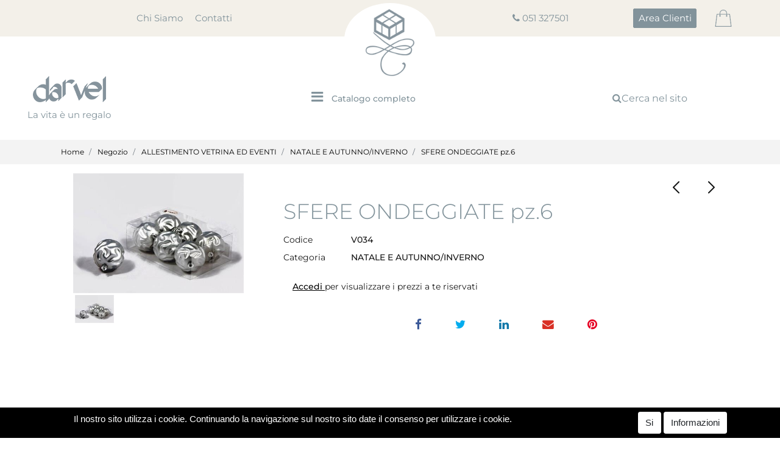

--- FILE ---
content_type: text/html; charset=utf-8
request_url: https://www.darvel.it/it/sfere-ondeggiate-pz6
body_size: 22506
content:
<!DOCTYPE html>
<html lang="it">
	<head>
		<meta charset="UTF-8">
		<meta name="viewport" content="width=device-width, initial-scale=1, shrink-to-fit=no">
		<meta http-equiv="X-UA-Compatible" content="IE=edge" />
		<link rel="canonical" href="https://www.darvel.it/it/sfere-ondeggiate-pz6" />
<meta name="keywords" content="SFERE ONDEGGIATE pz.6" />
<meta name="description" content="SFERE ONDEGGIATE pz.6" />
		<meta name="generator" content="Passweb - Il Cms di Passepartout - https://www.passepartout.net/software/passweb" />
		<title>SFERE ONDEGGIATE pz.6 - NATALE E AUTUNNO/INVERNO - </title>
<link rel="shortcut icon" href="/Resources/img/favicon.png" />


		<link rel="stylesheet" href="/Static/2023B.67/Scripts/bootstrap-4.4.1.min.css">
		<link type="text/css" rel="stylesheet" href="/Static/2023B.67/Web/MDBPro/css/mdb.css" />
		<link rel="stylesheet" href="/Static/2023B.67/Scripts/font-awesome-4.7.0.min.css" />
		<link type="text/css" rel="stylesheet" href="/Static/2023B.67/Web/common/css/css_all-responsive.css" />


			<link type="text/css" rel="stylesheet" href="/Themes/custom/style/1/custom.css?1646215264" />
	
			
							<link href="/Themes/custom/style/1/components.css?1646214081" type="text/css" rel="stylesheet" />
						
		
		<link href="/Resources/css/hover.css" type="text/css" rel="stylesheet" /><link href="/Resources/css/animate.css" type="text/css" rel="stylesheet" />
		<link type="text/css" rel="stylesheet" href="/Static/2023B.67/Web/common/css/wizard-theme-responsive/jquery-1.13.3-ui.min.css" />
		<link type="text/css" rel="stylesheet" href="/Static/2023B.67/Web/common/css/jquery.mmenu.all.css" />


<style type="text/css">h1, h2, h3, h4, h5, h6 {margin:0px;}select.form-control {appearance: none; -webkit-appearance:none;}.custom-control-input:checked~.custom-control-indicator {    background-color: #82939b;}.form-control:focus {border-color:#82939b !important;}.table td, .table th {vertical-align:middle;}.nascosto {display:none;}.ricercaTestuale .searchandfilterComp-formfields {width:100%;}body a, body input, .pw-sticky, .bannerPrenotazione, .menuUtenti span {    -webkit-transition: all 0.5s ease;    -moz-transition: all 0.5s ease;    -o-transition: all 0.5s ease;    transition: all 0.5s ease;}.form-control {font-size:0.8rem;}.pw-sticky {    background-color:#f3f3f3 !important;    border-bottom:1px solid #dedede;    padding-top:15px;    padding-bottom:15px;  z-index: 200;}.pw-sticky .logoSticky {display:block !important;}.jarallax {    position: relative;    background-size: cover;    background-repeat: no-repeat;    background-position: 50% 50%;}.arrowUp {    display:none;    position: fixed;    bottom: 20px;    right: 30px;    width: 50px;    height: 50px;    z-index: 100;    text-decoration: none;    background-color: #fff;    line-height: 45px;    border-radius: 50%;    text-align: center;    border: 1px solid #82939b;    font-size: 19px;}.arrowUp a {color:#82939b;}.arrowUp:hover {background-color:#82939b;}.arrowUp a:hover {color:#fff;}.menu-filtro-1 > div,.menu-filtro-2 .ecContextualcategorymenuComp > div {    display:none;    position: fixed;    bottom: 20px;    left:22px;    z-index: 1000;    background-color: #fff;    width: 50px;    height: 50px;    text-align: center;    line-height: 50px;    border-radius: 50%;    border: 1px solid #82939b;    box-shadow: 0px 0px 15px #82939b;}.menu-filtro-2 .ecContextualcategorymenuComp > div {  bottom: 90px;}.menu-filtro-1 > div img,.menu-filtro-2 .ecContextualcategorymenuComp > div img {  width: 30px;  margin-bottom: 5px;}/*#oc_row_300, #oc_button_287, #oc_button_581, #oc_row_584, #oc_row_771 {    display:none;    position: fixed;    bottom: 20px;    left:22px;    z-index: 1000;    background-color: #fff;    width: 50px;    height: 50px;    text-align: center;    line-height: 50px;    border-radius: 50%;    border: 1px solid #b19e75;    box-shadow: 0px 0px 15px #b19e75;}#oc_button_287, #oc_button_581 {bottom: 90px;}#oc_row_300 img, #oc_button_287 img, #oc_button_581 img, #oc_row_584 img, #oc_row_771 img {width: 30px;}*//*MENU UTENTI*/.menuUtenti:hover {background: #82939b !important; transition: 0.2s all linear;}/*MENU PRINCIPALE*/.menuPrincipale > button:after {    content: ">";    display: inline-block;    font-family: Dancing Script;    font-weight: 400;    text-rendering: auto;    -webkit-font-smoothing: antialiased;    -moz-osx-font-smoothing: grayscale;    transform: rotate(90deg);}.menuPrincipale > button:after {    position: relative;    font-size: 40px;    transition: .3s all ease;    top: 7px;    left: 5px;    line-height: 0;}.menuPrincipale > button.pulsanteAttivo:after {    -webkit-transform: rotate(270deg);    transform: rotate(270deg);}.banner-big-sidebar-img {bottom: -85px;z-index: 50;}.banner-big-sidebar-img picture:after {    content: '';    position: absolute;    z-index: 0;    border: 2px solid #fff;}.banner-big-sidebar-img-right {    bottom: -40px;    right: 20px;}.banner-big-sidebar-img-right picture:after {    top: 65px;    right: 80px;    bottom: 65px;    left: 80px;}.banner-big-sidebar-img-right img, .banner-big-sidebar-img-left{box-shadow: 0 15px 60px 0 rgba(0,0,0,.14);}.banner-big-sidebar-img-left picture:after {    top: -40px;    right: -40px;    bottom: 40px;    left: 40px;    border-bottom: 0;}.banner-big-sidebar-img-left:before {top: -40px;}.ecFieldratingComp .review_histogram_popup {border:1px solid #82939b !important;}.bannerPrenotazione:hover {background-color:#f3f3f3 !important;border-color:#f3f3f3 !important;}/***************/.schedaTecnica a:hover {background-color:#82939b !important;color:#fff !important;}.carousel-inner {min-height:auto;}.carousel-thumbnails {margin-bottom:0px;}.setAttributi table tr:nth-child(2n+1) {background-color: #f3f3f3;}.ecFieldaddtocartCompSizeMinimal-labelsize {    -ms-flex-preferred-size: 0;    flex-basis: 0;    -ms-flex-positive: 1;    flex-grow: 0;    max-width: 100%;}.testoPulsanteCommenti {margin-left:5px;}/******/.list-inline {margin:0px;}.list-inline li {display:inline;}.menuCategoria, .menuCategoria ul {list-style:none;}#r_oc_ecContextualcategorymenu_287 .mm-panel,#r_oc_cmsCategoriesmenu_581 .mm-panel,#r_oc_container_622 .mm-panel,#r_oc_container_771mancante .mm-panel{border-left:1px solid #82939b;}#r_oc_ecContextualcategorymenu_287 .list-group-item,#r_oc_cmsCategoriesmenu_581 .list-group-item{border:0px;margin-bottom:1px;}#r_oc_ecContextualcategorymenu_287 .mm-listview>li:not(.mm-divider):after,#r_oc_cmsCategoriesmenu_581 .mm-listview>li:not(.mm-divider):after{left:0px;border-color:#f3f3f3;}#r_oc_ecContextualcategorymenu_287 .mm-next,#r_oc_cmsCategoriesmenu_581 .mm-next{background-color:#82939b;}#r_oc_ecContextualcategorymenu_287 .mm-listview>li .mm-next:before,#r_oc_cmsCategoriesmenu_581 .mm-listview>li .mm-next:before,{border-left-width:0px;}#r_oc_ecContextualcategorymenu_287 .mm-listview>li .mm-next:after,#r_oc_cmsCategoriesmenu_581 .mm-listview>li .mm-next:after{border-color: #fff;}/**********/.ecCartCustomComp .testoPulsante {margin-left:5px;margin-right:5px;}.ecCartCustomComp-cartTableRow.noeditable .ecCartCustomComp-autocomplete {display:none;}.ecCartCustomComp-cartTableRow.noeditable .ecCartCustomComp-autocomplete:first-child {display:block;}.ecCartCustomComp-cartTableRow.noeditable .ecCartCustomComp-autocomplete .wrapperCellaCarrello{border-right:0px !important;background-color:#f3f3f3;padding:10px !important;}.ecCartCustomComp-cartTableRow.noeditable .ecCartCustomComp-cartButtonCol {border-bottom:0px !important;}.ecCartCustomComp-titleVoucherQuote i, .ecCartCustomComp-titleShippingQuote i,.ecCartCustomComp-titleBillingQuote i {    float: right;    color: #191919;    border: 1px solid #d0d1d9;    padding: 5px;}.addcartwishlist .secondIcon {top: 8px;color: #000;left: 8px;}.testoPulsante {margin-left:5px; margin-right:5px;}.ecGiftselectionComp-cells div:nth-child(2) {border-right:15px solid #fff;}/*************************************************/.qtaWishList .list-group{flex-direction:row !important;}.ecWishlistCustomComp-wishlistDetailTable .title {border-bottom:1px solid #d0d1d9;}.ecWishlistCustomComp-wishlistTable tbody tr:nth-child(2n+2) {background-color: #f3f3f3;}/******************************************************/.testoPulsanteOrdine {margin-left:5px;color:#191919;font-weight:400;}ul#ecCheckoutCustomComp-typeDocument {display: inline-block;width: 100%;}ul#ecCheckoutCustomComp-typeDocument li {display: inline-block;}.ecCheckoutCustomComp-linkconfirmckeckout .testoPulsanteOrdine {color: #fff !important;}.ecCheckoutCustomComp-checkoutFooter .testoPulsanteOrdine {color:#000;}/************************/.ecOrdersComp-ordersTable .content {padding-left:20px;}.ecOrdersComp-ordersTable .ecOrdersComp-orderTableRow:nth-child(2n+2) {background-color: #f3f3f3;}/***********************************************************/.testoPulsanteReso {margin-left:5px;}/*GESTIONE POP UP DI AVVISO PASSWEB*/div.jGrowl {    height: 100%;    background-color: rgba(0, 0, 0, 0.4);}.tongue div.jGrowl {    height: auto;    background-color: transparent;}.tongue div.jGrowl div.jGrowl-notification {display:inline-block;}body>div.jGrowl.center .jGrowl-notification {    margin-top:5%;}.jgrowlblack {    border:1px solid #82939b!important;    max-width: 500px !important;    padding: 20px !important;    box-sizing: border-box !important;    width: auto !important;    /*aggiunta per gestire scroll in caso di più articoli nel popup*/    height: 515px;    overflow-y: auto;}div.message {    float:left;    width:100%;    font-size:14px !important;}.jgrowlblack .row>[class*="col-"] {margin-bottom:10px;}.jgrowlblack .close i {    width: 30px;    height: 30px;    text-align: center;    line-height: 30px;    border-radius: 50%;    background-color: #333;    color:#fff;}.titoloPopUp, .prezzoPopUp {    text-align: center;}.titoloPopUp {margin-top:-35px;margin-bottom:20px;}.titoloPopUp hr {width: 100px;}.prezzoPopUp {font-size:2rem;color:#82939b !important;}.titoloPopUp .labelTitolo {margin-bottom:0px;}.titoloPopUp .valoreTitolo {color:#82939b}.imgPopUp img {max-width:130px;}a.pulsantePopUp {    display: inline-block;    width: 100%;    float: left;    text-align: center;    line-height: 40px;    margin-bottom: 8px;    background-color: #f3f3f3;    font-size:0.75rem;}a.pulsantePopUp i{    margin-right:10px;}a.pulsantePopUp:hover {    background-color:#82939b;    color:#fff;}/*FINE GESTIONE POP UP DI AVVISO PASSWEB*/.ecFieldratingComp .review_histogram ul .cell-reviews {background-color:#f3f3f3;color:#191919;}.abbinati .carousel-inner {margin:0px;}.ecCombinedboxComp-cells > div:nth-child(2) > div {padding:0px;}.slick-dots li button:before {font-size: 20px;}/*********************************/.mcSubscriptionComp  .form-group {margin-bottom:0px;}/**************************/@media (min-width: 1700px) {    .bs-container {        max-width: 1600px;    }    .rigaExtra {        max-width: 1800px !important;    }}@media (max-width: 1200px) {    body, html {font-size:14px;}    .banner-big-sidebar-img-left:before { border:0px; }    #imagelink_115 {position:relative;padding:15px;bottom:0px;}    #Column_121 {padding:0px;}    .banner-big-sidebar-img-right:before {        top: 10px;        right: 25px;        bottom: 65px;        left: 25px;    }    .rigaSlideShow {margin-top:50px !important;}    .aggCarrello .labelAggCarrello, .aggWishList .labelAggWishList, .aggComparatore .labelAggComparatore,    .schedaTecnica .labelSchedaTecnica, .infoTaglie .labelInfoTaglie    {display:none;}    .aggCarrello .addtocart {width:55px !important;}    #imagelink_167 {padding:15px;}    .grigliaPiede .ColumnComp {margin-bottom:20px;}}@media (max-width: 992px) {    .aggCarrello .addtocart {width:150px !important;}    .ecCatalogComp-sort, .ecCatalogComp-sort select {width:100% !important;}    .ecCartCustomComp-col-items {padding-right:0px !important;}    .ecCartCustomComp-cartTable .title, .wrapperCellaCarrello {border:0px !important;}    .ecCartCustomComp-cartTableRow [data-section-position="1"], .ecCartCustomComp-cartTableRow [data-section-position="2"]    {display:none;}    .ecCartCustomComp-cartTableRow {border:1px solid #d0d1d9 !important;margin-bottom:10px;}    .ecCartCustomComp-cartTableRow [data-section-position="0"] > label,    .ecCartCustomComp-cartTableRow [data-section-position="3"] > label    {background-color:#f3f3f3;}    .ecCartCustomComp-cartTableRow.noeditable [data-section-position="0"] label,    .ecCartCustomComp-cartTableRow.noeditable [data-section-position="3"],    .ecCartCustomComp-cartTableRow.noeditable label    {display:none !important;}    .subtotaleCarrello {text-align:center;margin-bottom:20px;}    .ecCartCustomComp-cartButtonCol-container .btn {        color:#82939b;        background-color:#f3f3f3;        width: 46%;        margin-left: 2%;        margin-right: 2%;    }    .addcartwishlist, .emptycart, .ecCartCustomComp-catalogLink {min-width:auto !important;}    .addwishlistcart, .updatewishlist, .emptywishlist {width:auto !important;}    .addcartwishlist .testoPulsante, .emptycart .testoPulsante, .ecCartCustomComp-catalogLink,    .addwishlistcart .testoPulsante, .updatewishlist .testoPulsante, .emptywishlist .testoPulsante    {display:none;}    .ecWishlistCustomComp-wishlistDetailTable .title, .wrapperCellaWishlist {border-right: 0px !important;}    .ecWishlistCustomComp-wishlistDetailTableRow {border:1px solid #d0d1d9 !important;margin-bottom:10px;}    .ecWishlistCustomComp-wishlistDetailTableRow [data-section-position="2"]    {display:none;}    .ecWishlistCustomComp-wishlistDetailTableRow [data-section-position="0"] > label,    .ecWishlistCustomComp-wishlistDetailTableRow [data-section-position="1"] > label    {background-color:#f3f3f3; text-align:center !important;}    .ecWishlistCustomComp-cartButtonCol-container .btn {        color:#82939b;        background-color:#f3f3f3;        display:inline-block;        width: 46%;        margin-left: 2%;        margin-right: 2%;        margin-bottom:20px;    }    .ecCheckoutCustomComp-checkoutTable .title, .wrapperCellaOrdine {border-right: 0px !important;}    .ecCheckoutCustomComp-checkoutTableRow {border:1px solid #d0d1d9 !important;margin-bottom:10px !important;}    .ecCheckoutCustomComp-checkoutTableRow [data-section-position="1"], .ecCheckoutCustomComp-checkoutTableRow [data-section-position="2"],.ecCheckoutCustomComp-checkoutTableRow .ecCheckoutCustomComp-checkoutMatrice-title    {display:none;}    .ecCheckoutCustomComp-checkoutTableRow [data-section-position="0"] label.title , .ecCheckoutCustomComp-checkoutTableRow [data-section-position="3"] label.title    {background-color:#f3f3f3; text-align:center !important;}    .ecCheckoutCustomComp-checkoutMatrice .matrix-to-cart, .ecCheckoutCustomComp-checkoutMatrice .matrix-to-wishlist {        background-color:#f3f3f3;        display:inline-block;        width: 46%;        margin-left: 2%;        margin-right: 2%;        margin-bottom:20px;    }.ecCheckoutCustomComp-checkoutMatrice .matrix-to-cart a, .ecCheckoutCustomComp-checkoutMatrice .matrix-to-wishlist a{color:#82939b;}    .ecRmaCustomComp-rmaTable .title, .wrapperCellaReso {border-right: 0px !important;}    .ecRmaCustomComp-rmaTableRow {border:1px solid #d0d1d9 !important;margin-bottom:10px !important;}    .ecRmaCustomComp-rmaTableRow [data-section-position="1"], .ecRmaCustomComp-rmaTableRow [data-section-position="2"]     {display:none;}/*.ecRmaCustomComp-rmaTableRow [data-section-position="0"] > label, .ecRmaCustomComp-rmaTableRow [data-section-position="3"] > label    {background-color:#f3f3f3; text-align:center !important;}*/}@media (min-width: 993px) {    .ecCartCustomComp-section, .ecCartCustomComp-cartButtonCol,    .ecWishlistCustomComp-section, .ecWishlistCustomComp-wishlistDetailButtonCol,    .ecCheckoutCustomComp-section, .ecCheckoutCustomComp-checkoutMatrice,    .ecRmaCustomComp-section    {padding: 0px !important;}    .ecCartCustomComp-cartTable .ecCartCustomComp-cartTableRow label.title,    .ecWishlistCustomComp-wishlistDetailTable .ecWishlistCustomComp-wishlistDetailTableRow label.title,    .ecCheckoutCustomComp-checkoutTable .ecCheckoutCustomComp-checkoutTableRow label.title,    .ecRmaCustomComp-rmaTable .ecRmaCustomComp-rmaTableRow label.title    {display:none;}    .ecCartCustomComp-cartTable .ecCartCustomComp-cartTableRow .wrapperCellaCarrello,    .ecWishlistCustomComp-wishlistDetailTable .ecWishlistCustomComp-wishlistDetailTableRow .wrapperCellaWishlist,    .ecCheckoutCustomComp-checkoutTable .ecCheckoutCustomComp-checkoutTableRow .wrapperCellaOrdine,.ecRmaCustomComp-rmaTable .ecRmaCustomComp-rmaTableRow .wrapperCellaReso    {height:100%;}    .ecCartCustomComp-cartTable .ecCartCustomComp-cartTableRow:not(:first-child) .ecCartCustomComp-cartButtonCol-container,    .ecWishlistCustomComp-wishlistDetailTable .ecWishlistCustomComp-wishlistDetailTableRow:not(:first-child) .ecWishlistCustomComp-cartButtonCol-container,    .ecCheckoutCustomComp-checkoutTable .ecCheckoutCustomComp-checkoutTableRow:not(:first-child) .ecCheckoutCustomComp-checkoutMatrice-container,    .ecRmaCustomComp-rmaTable .ecRmaCustomComp-rmaTableRow:not(:first-child) .ecRmaCustomComp-rmaCheckCol-container    {height: 100%;}    .ecCartCustomComp-cartTable .ecCartCustomComp-cartTableRow:first-child label.title,    .ecWishlistCustomComp-wishlistDetailTable .ecWishlistCustomComp-wishlistDetailTableRow:first-child label.title,    .ecCheckoutCustomComp-checkoutTable .ecCheckoutCustomComp-checkoutTableRow:first-child label.title,    .ecRmaCustomComp-rmaTable .ecRmaCustomComp-rmaTableRow:first-child label.title     {display:block;}    .ecCheckoutCustomComp-checkoutTable .ecCheckoutCustomComp-checkoutTableRow:first-child label.title {margin-bottom:0px;}    .ecWishlistCustomComp-wishlistDetailTable .ecWishlistCustomComp-wishlistDetailTableRow:first-child label.title,    .ecCheckoutCustomComp-checkoutTable .ecCheckoutCustomComp-checkoutTableRow:first-child label.title,    .ecRmaCustomComp-rmaTable .ecRmaCustomComp-rmaTableRow:first-child label.title    {border-bottom:1px solid #d0d1d9 !important;border-top:1px solid #d0d1d9 !important;}    .ecCartCustomComp-cartTable .ecCartCustomComp-cartTableRow:first-child .wrapperCellaCarrello,    .ecWishlistCustomComp-wishlistDetailTable .ecWishlistCustomComp-wishlistDetailTableRow:first-child .wrapperCellaWishlist,    .ecCheckoutCustomComp-checkoutTable .ecCheckoutCustomComp-checkoutTableRow:first-child .wrapperCellaOrdine,.ecCheckoutCustomComp-checkoutTable .ecCheckoutCustomComp-checkoutTableRow:first-child .ecCheckoutCustomComp-checkoutMatrice-container,    .ecRmaCustomComp-rmaTable .ecRmaCustomComp-rmaTableRow:first-child .wrapperCellaReso    {height:calc(100% - 40px);}    .wrapperCellaWishlist, .wrapperCellaOrdine, .wrapperCellaReso {border-right: 1px solid #d0d1d9;}    .ecRmaCustomComp-rmaTableRow [data-section-position="4"] {min-height:0px !important;}    .ecRmaCustomComp-rmaTableRow [data-section-position="4"] label.title {display:none !important;}}@media (min-width: 769px) and (max-width: 1024px) {    .sliderBrand .slick-prev, .sliderBrand .slick-next {        bottom:1% !important;        width:35px !important;        height:35px !important;    }    .sliderBrand .slick-prev > i, .sliderBrand .slick-next > i {        font-size: 20px !important;        line-height: 29px !important;        width: 35px !important;    }}@media (max-width: 667px) {    .sliderBrand .slick-prev, .sliderBrand .slick-next {        bottom:-1% !important;        width:35px !important;        height:35px !important;    }    .sliderBrand .slick-prev > i, .sliderBrand .slick-next > i {        font-size: 20px !important;        line-height: 29px !important;        width: 35px !important;    }    .addarticlestocart .form-control-file {width:260px;}    .ecGiftselectionComp-cells .ecGiftselectionComp-cell {max-width:220px !important;}    .ecWishlistCustomComp-cart input[type=text] {width:220px;}    .ecCheckoutCustomComp-shippingAddress, .ecCheckoutCustomComp-billingAddress {border-right:0px !important;}}/* aggiunte */.colore-principale {color: #82939b;}.icona-personalizzata{font-size: 30px;}/*.menuPrincipale ul li a{font-size: 16px!important;}*//*.ecFieldaddtocartComp a:before{    position: absolute;    top: 8px;    left: 210px;    width: 15%;    height: 91%;    background: rgba(255,255,255,0.5);    content: '';    -webkit-transition: -webkit-transform 0.6s;    transition: transform 0.6s;    -webkit-transform: scale3d(1.9,1.4,1) rotate3d(0,0,1,77deg) translate3d(0,-100%,0);    transform: scale3d(1.9,1.4,1) rotate3d(0,0,1,77deg) translate3d(0,-100%,0);}.ecFieldaddtocartComp a:hover:before{    -webkit-transform: scale3d(1.9,1.4,1) rotate3d(0,0,1,45deg) translate3d(0,100%,0);    transform: scale3d(1.9,1.4,1) rotate3d(0,0,1,45deg) translate3d(0,300%,0);}.ecFieldaddtocartComp a:after{    position: absolute;    top: 8px;    left: 300px;    width: 15%;    height: 91%;    background: rgba(255,255,255,0.5);    content: '';    -webkit-transition: -webkit-transform 0.6s;    transition: transform 0.6s;    -webkit-transform: scale3d(1.9,1.4,1) rotate3d(0,0,1,45deg) translate3d(0,-100%,0);    transform: scale3d(1.9,1.4,1) rotate3d(0,0,1,45deg) translate3d(0,-100%,0);}.ecFieldaddtocartComp a:hover:after{    -webkit-transform: scale3d(1.9,1.4,1) rotate3d(0,0,1,45deg) translate3d(0,100%,0);    transform: scale3d(1.9,1.4,1) rotate3d(0,0,1,45deg) translate3d(0,300%,0);}*/.form-control:focus {    box-shadow: none!important;}.addtocart:hover {opacity: 0.9;} /* Ripple Out */@-webkit-keyframes hvr-ripple-out {  100% {    top: -12px;    right: -12px;    bottom: -12px;    left: -12px;    opacity: 0;  }}@keyframes hvr-ripple-out {  100% {    top: -12px;    right: -12px;    bottom: -12px;    left: -12px;    opacity: 0;  }}.addtocart {  display: inline-block;  vertical-align: middle;  -webkit-transform: perspective(1px) translateZ(0);  transform: perspective(1px) translateZ(0);  box-shadow: 0 0 1px transparent;  position: relative;}.addtocart:before {  content: '';  position: absolute;  border: #82939b solid 6px;  top: 0;  right: 0;  bottom: 0;  left: 0;  -webkit-animation-duration: 1s;  animation-duration: 1s;}.addtocart:hover:before, .addtocart:focus:before, .addtocart:active:before{  -webkit-animation-name: hvr-ripple-out;  animation-name: hvr-ripple-out;}@media (max-width: 576px) {  #mcSubscription_202 .formfield_field {  margin-bottom: 0px;  min-width: 190px!important;  }}/*@media (max-width: 576px){  .icona-personalizzata{  font-size: 25px;  }}*//*.pw-collapse-target{z-index: 2000!important;}*/@-webkit-keyframes zoom {  from {    -webkit-transform: scale(1, 1) ;-ms-transform: scale(1, 1) ; /*-webkit-transform: scale(1.1, 1.1) rotate(0deg); *//*transform: rotate(0deg);*/  }  to {    -webkit-transform: scale(1.05, 1.05) ;-ms-transform: scale(1.05, 1.05) ; /*-webkit-transform: scale(1.1, 1.1) rotate(7deg); *//*transform: rotate(7deg);*/  }}@keyframes zoom {  from {    transform: scale(1, 1) ;/*-ms-transform: rotate(0deg); -webkit-transform: rotate(0deg); transform: rotate(0deg);*/  }  to {    transform: scale(1.05, 1.05) ;/*-ms-transform: rotate(7deg); -webkit-transform: rotate(7deg); transform: rotate(7deg);*/  }}.ecOfferboxComp-cell:hover figure img, .ecCatalogComp-cell:hover figure img, .ecPopularityComp-cell:hover figure img {  -webkit-animation: zoom 0.8s;  animation: zoom 0.8s;  animation-fill-mode: forwards;}.modal-content .ecFieldimageComp img{  -webkit-animation: nome!important;  animation: nome!important;  }.adatta-pulsanti-mobile > div > div:nth-child(1) > .pw-collapse{  width: 45px!important;}.adatta-pulsanti-mobile > div > div:nth-child(2) > .pw-collapse{  width: 46px!important;}.adatta-pulsanti-mobile > div > div:nth-child(3) > .pw-collapse{  width: 50px!important;}@media (max-width: 576px){.ecFieldcommentsComp-comment_container .media, .cmsFieldcommentsComp-comment_container .media {display: block!important;}.ecFieldcommentsComp-comment_container .media-body,.cmsFieldcommentsComp-comment_container .media-body {  width: 100%;    margin-top: 10px;}.ecFieldcommentsComp-comment_container textarea, .cmsFieldcommentsComp-comment_container textarea{  height: 150px!important;}}@media only screen and (min-width: 576px) and (max-width: 992px){  .ecFieldcommentsComp-comment_container textarea,  .cmsFieldcommentsComp-comment_container textarea{  height: 100px!important;}}@media only screen and (max-width: 1200px){  .ecProductComp .addtocart {font-size: 18px;}}.menu-offcanvas .tabsComp-section ul li:nth-child(2) ul li:nth-child(3){display: none;}@media (max-width: 768px){.ecQuickViewBodyComp .labelAggCarrello {display: none!important;}.ecQuickViewBodyComp a.addtocart{width: 45px;}.ecQuickViewBodyComp a.addtowishlist{  background-color: transparent!important;}.ecQuickViewBodyComp a.addtocomparator{  background-color: transparent!important;}}@media (max-width: 556px){  .adatta-mobile .ecFieldaddtowishlistComp {  width: 100%!important;  }  .adatta-mobile .ecFieldaddtocomparatorComp {    margin-top: 10px;  width: 100%!important;  }}.card-link:hover {color: #000;}.hvr-ripple-in:before {    border: #82939b solid 4px!important;}.stile-link {font-weight: bold!important;  text-decoration: underline!important;  margin-left: 0px;  margin-right: 0px;}@media (max-width:768px) {.arrowUp {  display: none!important;}}/* --------------------------------------------------------- [X] Menu offcanvas---------------------------------------------------------------*/.mm-menu .mm-btn:after, .mm-menu .mm-btn:before {border-color: #fff !important;}.mm-clear:before, .mm-close:before {right: 13px !important;}.mm-clear:after, .mm-clear:before, .mm-close:after, .mm-close:before {width: 10px !important;height: 10px !important;}.mm-menu .mm-btn:after, .mm-menu .mm-btn:before {border-color: #ffffff;}.ecCheckoutCustomComp .alert.alert-info {display:block!important;}/*****STILE BOTTONI SHARER*****/.sharer {    background-color:unset!important;    border:unset!important;  }  .sharer:focus {    box-shadow:none!important;  }  .facebook i {color:#3b5998;}  .twitter i {color:#00acee;}  .whatsapp i {color:#25d366;}  .telegram i {color:#08c;}  .linkedin i {color:#0e76a8;}  .mail i {color:#d93025;}  .pinterest i {color:#e60023;}/*****FINE STILE BOTTONI SHARER*****/@media (min-width: 992px) {  .wrapperFiltri .pw-collapse-target {display:block; opacity:1;}  .wrapperFiltri .pw-collapse-button {display:none;}}.wrapperFiltri button {  background-color: #fff !important;  color: #82939b  !important;  border: 2px solid #82939b !important;  border-radius: 0.25rem !important;}.wrapperFiltri.pw-collapsed button {  background-color: #82939b !important;  color: #fff !important;  border: 2px solid #82939b !important;  border-radius: 0.25rem !important;}@media (max-width: 992px) {  .menu-filtro-2 {background: #f3f3f3;  }}.show {display:block !important;}/*@media (max-width: 768px) {  .ecCatalogComp-cell {-ms-flex: 0 0 50% !important;flex: 0 0 50% !important;max-width: 50% !important;  }}*/.menu-catalogo,.menu-catalogo ul {width: max-content !important; }.pw-sticky .nascondi-sticky {  display: none !important;}.pw-sticky .mostra-sticky {  display: block !important;}@media (max-width: 992px) {  .formComp-form {display: block !important;  }  .formComp-form .formfield_button {margin-left: 0px !important;    margin-top: -5px !important;  }}.banner-home .imagelinkComp::before {    position: absolute;    top: 42px;    left: 5px;    display: block;    width: 10px;    height: 10px;    background-color: $$Colore nero$$;    z-index: 1;    content: "";    transform: skewY(45deg);    -webkit-transform: skewY(45deg);}.banner-home .imagelinkComp {  overflow: hidden;    /*margin-left: 15px;*/}.banner-home .imagelinkComp img {  transition: 0.25s ease all;}.banner-home .imagelinkComp:hover img {  transform: scale(1.2);    -webkit-filter: grayscale(60%); /* Safari 6.0 - 9.0 */  filter: grayscale(60%);}.ecCartCustomComp *:not(i) {  font-family: Montserrat !important;}@media (max-width: 576px) {  .img-carrello {width: 150px;  }  .social {word-spacing: 0px !important;  }}.ecCheckoutCustomComp-accordion .card-body .title a {  color: #191919 !important;  text-shadow: none !important;}.mm-menu .mm-btn:after, .mm-menu .mm-btn:before {    border-color: #82939b !important;}.mm-clear:before, .mm-close:before {    right: 13px !important;}.mm-clear:after, .mm-clear:before, .mm-close:after, .mm-close:before {    width: 10px !important;    height: 10px !important;}.mm-listview>li:not(.mm-divider):after {    border-bottom-width: 0px !important;}.menu-offcanvas .mm-next {    width: 100% !important;}.ecContextualcategorymenuComp > div > a::after {content: "Catalogo completo";padding: 8px 10px;  font-family: Montserrat;    /*background: #f47920;*/    border-radius: 5px;    font-size: 14px;    font-weight: 500;    color: #82939b;    display: inline-block;    /*margin-left: -13px;*/}@media (max-width: 576px) {  .ecCheckoutCustomComp-linkconfirmckeckout {position: fixed !important;bottom: 0 !important;width: 100% !important;left: 0 !important;z-index: 1 !important;  }  .ecCheckoutCustomComp-linkconfirmckeckout a {margin-bottom: -3px !important;  }}</style>
		<link href="/Fonts/dancing-script/dancing-script.css" type="text/css" rel="stylesheet" /><link href="/Fonts/montserrat/montserrat.css" type="text/css" rel="stylesheet" />

		<meta name="msvalidate.01" content="BDA5E575E73914B222C547B2A7A88672" />
		<meta name="google-site-verification" content="1zIIPrdcY-B74_-WpxlhNTUoI1yDQdul2xkizS6WLgw" />





	</head>
	<body id="page_206" data-page="206" class="  body-loading ">
		<div id="websiteContainer" >
			<div id="websiteFrame">
				<div id="columns"  >
					<div id="middleColumn" class="container  ">
							<div   id="container_2"  class=" hidden-md-down  containerComp  container-fluid no-gutter   "  >
									
									<div   id="ContainerRow_3"  class="  ContainerRowComp  bs-container no-gutter  "  >
											<div id="row_3" class="row  d-flex align-items-center   ">
												<div   id="Column_4"  class="  ColumnComp  col-xl-5 col-5  d-flex justify-content-center align-self-center align-items-center   "  >
												<ul   id="menu_5"  class=" hidden-md-down  menuComp   float nav    " data-menu='1' data-has-imageopenbranch='false' data-imageopenbranch='' data-has-imageclosebranch='false' data-imageclosebranch='' data-fadetime='0' data-has-openbranchonclick='false' data-openbranchonclick='0' data-keepbranchesopen='false' data-closeopenedbranch='false' data-onrequest=0 data-class-ul='nav ' >
														
																	<li id="menu_entry_5_1" data-entry-id="menu_entry_5_1" data-root-id="0" class="  nav-item">
																		<a href="/it/chi-siamo" target="_self"  class="nav-link  "    >
																			Chi Siamo 
																		</a>
																	</li>
																
																	<li id="menu_entry_5_2" data-entry-id="menu_entry_5_2" data-root-id="0" class="  nav-item">
																		<a href="/it/contatti" target="_self"  class="nav-link  "    >
																			Contatti 
																		</a>
																	</li>
																
												
												
												</ul>
												
												
												
												</div>
												
												
												<div   id="Column_7"  class="  ColumnComp  col-xl-2 col-2    "  >
												</div>
												
												
												<div   id="Column_8"  class="  ColumnComp  col-xl-5 col-5  d-flex justify-content-start align-items-center   "  >
												<div   id="paragraph_6"  class=" hidden-md-down  paragraphComp  container-fluid no-gutter d-flex ml-auto   "  >
												 
												<div class="paragraphComp-content">
													<i aria-hidden="true" class="fa fa-phone">&nbsp;</i><a href="tel:+39051327501">051 327501</a>
												</div>
												</div>
												
												
												<div   id="container_11"  class="  containerComp menuUtenti container-fluid no-gutter pw-collapse d-flex ml-auto   "  >
													<button role="button" class="btn btn-sm pw-collapse-button" type="button" data-toggle="collapse" data-target="#container_11c0_collapse" id="container_11c0_collapse_btn" data-event="container-collapse">
												<span>Area Clienti</span>
													</button>
													<div class="container-fluid no-gutter pw-collapse-target collapse fade" id="container_11c0_collapse">
															<div   id="userbar_12"  class="  userbarComp  container-fluid   "  >
															</div>
															
															
															<ul   id="menu_13"  class="  menuComp   list nav d-inline-flex flex-column    " data-menu='1' data-has-imageopenbranch='false' data-imageopenbranch='' data-has-imageclosebranch='false' data-imageclosebranch='' data-fadetime='0' data-has-openbranchonclick='false' data-openbranchonclick='0' data-keepbranchesopen='false' data-closeopenedbranch='false' data-onrequest=0 data-class-ul='nav d-inline-flex flex-column ' >
																	
																				<li id="menu_entry_13_5" data-entry-id="menu_entry_13_5" data-root-id="0" class="  nav-item">
																					<a href="/loadModal/23" target="_self"  class="nav-link   modalPopup"    >
																						Accedi 
																					</a>
																				</li>
																			
																				<li id="menu_entry_13_10" data-entry-id="menu_entry_13_10" data-root-id="0" class="  nav-item">
																					<a href="/it/registrazione-utente" target="_self"  class="nav-link  "    >
																						Nuovo Utente 
																					</a>
																				</li>
																			
																				<li id="menu_entry_13_6" data-entry-id="menu_entry_13_6" data-root-id="0" class="  nav-item">
																					<a href="/it/negozio/carrello" target="_self"  class="nav-link  "    >
																						Il mio Carrello 
																					</a>
																				</li>
																			
																				<li id="menu_entry_13_7" data-entry-id="menu_entry_13_7" data-root-id="0" class="  nav-item">
																					<a href="/it/negozio/ordini" target="_self"  class="nav-link  "    >
																						I Miei Ordini 
																					</a>
																				</li>
																			
																				<li id="menu_entry_13_9" data-entry-id="menu_entry_13_9" data-root-id="0" class="  nav-item">
																					<a href="/it/profilo-utente" target="_self"  class="nav-link  "    >
																						Il Mio Profilo 
																					</a>
																				</li>
																			
															
															
															</ul>
															
															
												
													</div>
												
														   <script type="text/javascript">
																if( document.readyState === 'complete' ){
																	InitCollapsecontainer_11();
																}
																else
																{
																	window.addEventListener('DOMContentLoaded', function() {
																		(function($) {
																			 InitCollapsecontainer_11();
																		})(jQuery);
																	});
																}
												
																function InitCollapsecontainer_11(){
																	$(document).click(function(event){
																		if(!$(event.target).closest('#container_11').length) {
																			$('#container_11 .pw-collapse-target.show').each(function() {
																				$('#' + $(this).attr('id') + '_btn').click();
																			});
																		}     
																	});
																}
														   </script>
												
												</div>
												
												
												<div   id="container_58"  class="  containerComp  container-fluid no-gutter pw-collapse   "  >
													<button role="button" class="btn btn-sm pw-collapse-button" type="button" data-toggle="collapse" data-target="#container_58c0_collapse" id="container_58c0_collapse_btn" data-event="container-collapse">
												<img src="/Resources/Layout/Image/ico-cart.png" class=" img-fluid" />
													</button>
													<div class="container-fluid no-gutter pw-collapse-target collapse fade" id="container_58c0_collapse">
															<div   id="ecMinicart_59"  class="  ecMinicartComp  card    "  >
															<div class="card-body minicart-title ">
															  <h4 class="card-title">ARTICOLI AGGIUNTI DI RECENTE</h4>
															          <h6 class="card-subtitle  nocartitems">Nessun articolo nel Carrello</h6>
															      </div>
															
															    <div class="card-body minicart-totalItems ">
															        <p class="ecMinicartComp-totalItems card-text">
															          Tot. Articoli <span class="ecMinicartComp-cartTotal">0</span> <span class=""></span>
															        </p>
															      </div>
															    <div class="card-body minicart-totalPrice ">
															        <div class="ecMinicartComp-totalPrice card-text">
															          Totale: <span class="ecMinicartComp-cartTotalPrice">0,00 €</span>
															        </div>
															      </div>
															  
															<div class="card-body minicart-goToCart ">
															      <p class="ecMinicartComp-gotoCart card-text ">
															        <a href="/it/negozio/carrello" class="ecMinicartComp-cartLink card-link"><i class="fa fa-shopping-bag" aria-hidden="true"></i><span class="cartTestata" style="margin-left:5px;">CARRELLO</span></a>
															      </p>
															    </div>
															</div>
															
															
												
													</div>
												
														   <script type="text/javascript">
																if( document.readyState === 'complete' ){
																	InitCollapsecontainer_58();
																}
																else
																{
																	window.addEventListener('DOMContentLoaded', function() {
																		(function($) {
																			 InitCollapsecontainer_58();
																		})(jQuery);
																	});
																}
												
																function InitCollapsecontainer_58(){
																	$(document).click(function(event){
																		if(!$(event.target).closest('#container_58').length) {
																			$('#container_58 .pw-collapse-target.show').each(function() {
																				$('#' + $(this).attr('id') + '_btn').click();
																			});
																		}     
																	});
																}
														   </script>
												
												</div>
												
												
												
												</div>
												
												
									
											</div>
									
									</div>
									
									
									
							
							</div>
							
							
							<div   id="ContainerRow_15"  class=" hidden-lg-up  ContainerRowComp adatta-pulsanti-mobile container-fluid no-gutter stickyContent  "  data-sticky-top='0' data-sticky-stop=''  >
									<div id="row_15" class="row  d-flex align-items-center  hidden-lg-up  ">
										<div   id="Column_16"  class="  ColumnComp  col-xl-12  d-flex justify-content-center   "  >
										<aside   id="container_17"  class="  containerComp  container-fluid   "  >
											  <div id="oc_row_17">
												<a href='#r_oc_container_17'  data-menu-button="true">
													<i class="fa fa-bars offcanvas-button" aria-hidden="true"></i>
												</a>
											  </div>
										
										  <div class="container-fluid no-gutter menu-offcanvas " id="r_oc_container_17" >
												
												<div   id="tabs_18"  class="  tabsComp  bs-container no-gutter   "  >
												<div id="tabs_18-tabs" class="tabsComp-tabs  container-fluid no-gutter" role="tablist" aria-label="Contenuti su Tab">
													<ul class="nav nav-tabs   ">
														
																<li  class="nav-item" role="tab">
																	<a class="nav-link active" href="#menu-18c0" data-toggle="tab" data-entryid="1">
																		<div style="text-align: center;"><i aria-hidden="true" class="fa fa-home">&nbsp;</i><br />
																		Menu</div>
														
																	</a>
																</li>
																
																<li  class="nav-item" role="tab">
																	<a class="nav-link " href="#area-clienti-18c0" data-toggle="tab" data-entryid="2">
																		<div style="text-align: center;"><i aria-hidden="true" class="fa fa-user-circle-o">&nbsp;</i><br />
																		Area Clienti</div>
														
																	</a>
																</li>
																
													</ul>
													<div class="tab-content">
														
																<div id="menu-18c0" data-section-position="0" class="tabsComp-section section tab-pane active" role="tabpanel" style="min-height: 50px;">
																	<ul   id="menu_19"  class="  menuComp   list treelogic nav flex-column    " data-menu='1' data-has-imageopenbranch='false' data-imageopenbranch='' data-has-imageclosebranch='false' data-imageclosebranch='' data-fadetime='0' data-has-openbranchonclick='false' data-openbranchonclick='0' data-keepbranchesopen='false' data-closeopenedbranch='true' data-onrequest=0 data-class-ul='nav flex-column ' >
																			
																						<li id="menu_entry_19_17" data-entry-id="menu_entry_19_17" data-root-id="0" class="  nav-item">
																										<span class="spacer"></span>
																							<a href="/it" target="_self"  class="nav-link  "    >
																								Home 
																							</a>
																						</li>
																					
																						<li id="menu_entry_19_18" data-entry-id="menu_entry_19_18" data-root-id="0" class=" link-catalogo-mobile nav-item">
																										<span class="spacer"></span>
																							<a href="javascript:void(0)" target="_self"  class="nav-link  "    >
																								Catalogo 
																							</a>
																						</li>
																					
																						<li id="menu_entry_19_19" data-entry-id="menu_entry_19_19" data-root-id="0" class="  nav-item">
																										<span class="spacer"></span>
																							<a href="/it/chi-siamo" target="_self"  class="nav-link  "    >
																								Chi siamo 
																							</a>
																						</li>
																					
																						<li id="menu_entry_19_23" data-entry-id="menu_entry_19_23" data-root-id="0" class="  nav-item">
																										<span class="spacer"></span>
																							<a href="/it/contatti" target="_self"  class="nav-link  "    >
																								Contatti 
																							</a>
																						</li>
																					
																						<li id="menu_entry_19_21" data-entry-id="menu_entry_19_21" data-root-id="0" class="  nav-item">
																										<span class="spacer"></span>
																							<a href="/it/richiesta-appuntamento" target="_self"  class="nav-link  "    >
																								Prenota Appuntamento 
																							</a>
																						</li>
																					
																	
																	
																	</ul>
																	
																	
																	<div   id="ecCatalogsearchandfilter_1091"  class="  ecCatalogsearchandfilterComp  formcontrol container-fluid no-gutter   "  data-identifier="1091"  >
																		<form method="post" id="ecCatalogsearchandfilter_1091-form" class="ecCatalogsearchandfilterComp-form d-flex justify-content-start" data-action="searchandfilter" data-filter-action="/it/negozio" data-cascaded="false" >
																			<div id="ecCatalogsearchandfilter_1091-divform" class="ecCatalogsearchandfilterComp-formfields form-group ">
																				<div   id="ecFieldfiltertext_1092"  class="  ecFieldfiltertextComp  container-fluid   "  >
																				<!-- fulltextdata_1092 -->
																				<div class="ecFieldfiltertextComp-field formfield_field " data-filter="1" data-has-cascaded="false" data-number-cascaded="-1" data-collector="ecCatalogsearchandfilter_1091" data-filter-action="/it/negozio">
																					<label class="" for="fulltextdata_1092"> </label>
																					<div class="  formControl">	
																						<div class="filterControl ">
																							<input type="text" data-trackingname="fulltextdata" data-name="fulltextdata" name="fulltextdata_1092" id="fulltextdata_1092" class="fieldinput_1092 filter form-control " value="" placeholder="Cerca sul sito" maxlength=""  />
																						</div>
																					</div>
																				</div>
																					
																				</div>
																				
																				
																	
																			</div>
																			<div class="formfield_button form-group  ">
																				<input role="button" id="ecCatalogsearchandfilter_1091-confirm" type="submit" value="Ricerca" class="btn"/>
																			</div>
																			<input type="hidden" name="form_sent" value="catalog_filter" />
																		</form>
																	</div>
																	
																	
														
																</div>
																
																<div id="area-clienti-18c0" data-section-position="1" class="tabsComp-section section tab-pane " role="tabpanel" style="min-height: 50px;">
																	<div   id="tabs_26"  class="  tabsComp  container-fluid   "  >
																	<div id="tabs_26-tabs" class="tabsComp-tabs  container-fluid no-gutter" role="tablist" aria-label="Contenuti su Tab">
																		<ul class="nav nav-tabs   ">
																			
																					<li  class="nav-item" role="tab">
																						<a class="nav-link active" href="#accesso-26c0" data-toggle="tab" data-entryid="3">
																							Accesso
																						</a>
																					</li>
																					
																		</ul>
																		<div class="tab-content">
																			
																					<div id="accesso-26c0" data-section-position="0" class="tabsComp-section section tab-pane active" role="tabpanel" style="min-height: 50px;">
																						<div   id="userlogin_27"  class="  userloginComp  formcontrol container-fluid no-gutter   "  >
																								<form method="post" data-submittype="1" data-identifier="27" data-class="userlogin" data-pageid="206" data-sitename="darvel" action="/Async/SubmitForm" id="userlogin_27-form" class="userloginComp-form" >
																									<div id="userlogin_27-divform" class="userloginComp-formfields">
																										<div   id="textfield_28"  class="  textfieldComp  container-fluid   "  >
																										<!-- username -->
																										<div class=" textfieldComp-field formfield_field form-group ">
																										  <label for="username_28" class="">
																										 <span class="form-mandatory ">*</span>
																										  </label>
																										
																										  <input type="text"  name="username" id="username_28" value="" class=" inputfield  form-control formfieldcontrol  username"  placeholder="Username" maxlength="80"          />
																											
																										</div>
																										
																										</div>
																										
																										
																										<div   id="passwordfield_29"  class="  passwordfieldComp  container-fluid   "  >
																										<!-- password -->
																										<div class="passwordfieldComp-field formfield_field form-group ">
																											<label for="password_29" class="">
																										 <span class="form-mandatory ">*</span>
																										    </label>
																										    
																													<input type="password"  class="form-control formfieldcontrol  password" name="password" id="password_29" value="" maxlength="80" placeholder="Password"   />
																										
																										  
																										</div>
																										</div>
																										
																										
																										<div   id="remembermefield_30"  class="  remembermefieldComp  container-fluid   "  >
																										<div class="remembermefieldComp-field formfield_field form-group">
																										  <label for="rememberme_30" class="custom-control custom-checkbox">
																										    <input type="checkbox" class="rememberme custom-control-input" name="rememberme" id="rememberme_30" value="S"   />
																										    <input type="hidden" name="rememberme_expiresDay" id="rememberme_expiresDay" value="14" />
																										    <span class="custom-control-indicator"></span>
																										    <span class="custom-control-description custom-control-label">
																										      Ricordami 
																										    </span>
																										  </label>
																										  
																										</div>
																										</div>
																										
																										
																						
																										<div class="formfield_button form-group">
																											<input id="userloginComp-27-form_sent" name="form_sent" type="hidden" value="login" />
																											<input id="userloginComp-27-pageToredirect" name="pageToredirect" type="hidden" value="" />
																											<input id="userloginComp-27-pageToredirectBuy" name="pageToredirectBuy" type="hidden" value="" />
																											<input id="userloginComp-27-pagePopup" name="pagePopup" type="hidden" value="False" />
																											<input id="userloginComp-27-enablePageRedirectForAll" name="enablePageRedirectForAll" type="hidden" value="0" />
																											<input id="userloginComp-27-confirm" type="submit" value="Login" class="btn pwb_login" role="button"/>
																										</div>
																									</div>	
																								</form>
																						</div>
																						
																						
																						<div   id="container_923"  class="  containerComp  container-fluid pw-collapse   "  >
																							<button role="button" class="btn btn-sm pw-collapse-button" type="button" data-toggle="collapse" data-target="#container_923c0_collapse" id="container_923c0_collapse_btn" data-event="container-collapse">
																						<span>Hai dimenticato la password?</span>
																							</button>
																							<div class="container-fluid no-gutter pw-collapse-target collapse fade" id="container_923c0_collapse">
																									<div   id="recoverypassword_33"  class="  recoverypasswordComp  container-fluid no-gutter   "  >
																									<div class="row">
																									  <div class="labelrecovery col-12">
																									      <label for="recoverypasswordtext_33">Inserisci il tuo indirizzo mail</label>
																									  </div>
																									  <div class="fieldrecovery col-12">
																									      <input type="text" name="recoverypasswordtext_33" id="recoverypasswordtext_33" maxlength="256" class="recovery form-control" />
																										    <a role="button" id="recoverypasswordlink_33" class="recovery btn" data-action="recoverycredential" data-identifier="33" data-typerecovery="" href="javascript:void(0);" >
																									        Recupera
																									      </a>
																									  </div>
																									  <div class="col-12">
																									    <div id="recoverypassworderror_33" class="error alert alert-danger" style="display:none">
																									      Si è verificato un errore.
																									    </div>
																									    <div id="recoverypasswordsuccess_33" class="success alert alert-success" style="display:none">
																									      Le credenziali saranno mandate all'indirizzo email indicato
																									    </div>
																									  </div>
																									</div>
																									</div>
																									
																									
																						
																							</div>
																						
																								   <script type="text/javascript">
																										if( document.readyState === 'complete' ){
																											InitCollapsecontainer_923();
																										}
																										else
																										{
																											window.addEventListener('DOMContentLoaded', function() {
																												(function($) {
																													 InitCollapsecontainer_923();
																												})(jQuery);
																											});
																										}
																						
																										function InitCollapsecontainer_923(){
																											$(document).click(function(event){
																												if(!$(event.target).closest('#container_923').length) {
																													$('#container_923 .pw-collapse-target.show').each(function() {
																														$('#' + $(this).attr('id') + '_btn').click();
																													});
																												}     
																											});
																										}
																								   </script>
																						
																						</div>
																						
																						
																						<div   id="paragraph_922"  class="  paragraphComp  container-fluid   "  >
																						 
																						<div class="paragraphComp-content">
																							---------<br />
																							<br />
																							Non ti sei ancora registrato?<br />
																							<br />
																							<a href="/it/registrazione-utente">Registrati ora</a>
																						</div>
																						</div>
																						
																						
																			
																					</div>
																					
																		</div>
																	</div>
																	
																	
																	</div>
																	
																	
														
																</div>
																
													</div>
												</div>
												
												
												</div>
												
												
												
										</div>
										   <script type="text/javascript">
										     var r_oc_row_17_offcanvas = {
													offCanvas : {
										 zposition : "front", 
													},
													navbar : { add : false},
													extensions: [
										            "pagedim-black"
										         ]
										    };
										     
											if( document.readyState === 'complete' ){
												OCcontainer_17();
											}
											else
											{
												window.addEventListener('DOMContentLoaded', function() {
													(function($) {
														OCcontainer_17();
												})(jQuery);
											});
											}
										
											function OCcontainer_17(){
													    $("#r_oc_container_17").mmenu(r_oc_row_17_offcanvas);
										
											}
										
											</script>
										</aside>
										
										
										<div   id="imagelink_39"  class=" hidden-lg-up  imagelinkComp  container-fluid no-gutter ml-auto mr-auto   "  >
											<a href="/it"   >
													<figure class="figure">
														<picture>
										
														<img src="/Resources/img/logo-mobile.png" class="figure-img img-fluid"   alt="logo-mobile" title="logo-mobile"  />
														</picture>
													</figure>
											</a>
										</div>
										
										
										<div   id="container_41"  class="  containerComp  container-fluid no-gutter pw-collapse   "  >
											<button role="button" class="btn btn-sm pw-collapse-button" type="button" data-toggle="collapse" data-target="#container_41c0_collapse" id="container_41c0_collapse_btn" data-event="container-collapse">
										<img src="/Resources/Layout/Image/ico-cart.png" class=" img-fluid" />
											</button>
											<div class="container-fluid no-gutter pw-collapse-target collapse fade" id="container_41c0_collapse">
													<div   id="ecMinicart_42"  class="  ecMinicartComp  card    "  >
													<div class="card-body minicart-title ">
													  <h4 class="card-title">ARTICOLI AGGIUNTI DI RECENTE</h4>
													          <h6 class="card-subtitle  nocartitems">Nessun articolo nel Carrello</h6>
													      </div>
													
													    <div class="card-body minicart-totalItems ">
													        <p class="ecMinicartComp-totalItems card-text">
													          Tot. Articoli <span class="ecMinicartComp-cartTotal">0</span> <span class=""></span>
													        </p>
													      </div>
													    <div class="card-body minicart-totalPrice ">
													        <div class="ecMinicartComp-totalPrice card-text">
													          Totale: <span class="ecMinicartComp-cartTotalPrice">0,00 €</span>
													        </div>
													      </div>
													  
													<div class="card-body minicart-goToCart ">
													      <p class="ecMinicartComp-gotoCart card-text ">
													        <a href="/it/negozio/carrello" class="ecMinicartComp-cartLink card-link"><i class="fa fa-shopping-bag" aria-hidden="true"></i><span class="cartTestata" style="margin-left:5px;">CARRELLO</span></a>
													      </p>
													    </div>
													</div>
													
													
										
											</div>
										
												   <script type="text/javascript">
														if( document.readyState === 'complete' ){
															InitCollapsecontainer_41();
														}
														else
														{
															window.addEventListener('DOMContentLoaded', function() {
																(function($) {
																	 InitCollapsecontainer_41();
																})(jQuery);
															});
														}
										
														function InitCollapsecontainer_41(){
															$(document).click(function(event){
																if(!$(event.target).closest('#container_41').length) {
																	$('#container_41 .pw-collapse-target.show').each(function() {
																		$('#' + $(this).attr('id') + '_btn').click();
																	});
																}     
															});
														}
												   </script>
										
										</div>
										
										
										
										</div>
										
										
										<div   id="Column_40"  class="  ColumnComp  col-xl-5 col-5  d-flex justify-content-end   "  >
										</div>
										
										
							
									</div>
							
							</div>
							
							
							<div   id="ContainerRow_47"  class=" hidden-md-down  ContainerRowComp  bs-container  "  >
									<div id="row_47" class="row  hidden-md-down  ">
										<div   id="Column_56"  class=" hidden-sm-down  ColumnComp  col-xl-5 col-md-5  d-flex justify-content-between align-items-center   "  >
										</div>
										
										
										<div   id="Column_54"  class=" hidden-sm-down  ColumnComp  col-xl-2 col-md-2    "  >
										<div   id="imagelink_55"  class="  imagelinkComp  container-fluid no-gutter ml-auto mr-auto   "  >
											<a href="/it"   >
													<figure class="figure">
														<picture>
										
														<img src="/Resources/img/logo-fiore.png" class="figure-img img-fluid" width="100" height="137" alt="logo-fiore" title="logo-fiore"  />
														</picture>
													</figure>
											</a>
										</div>
										
										
										
										</div>
										
										
										<div   id="Column_48"  class=" hidden-sm-down  ColumnComp  col-xl-5 col-md-5  d-flex justify-content-between align-items-center   "  >
										</div>
										
										
							
									</div>
							
							</div>
							
							
							<div   id="container_1089"  class=" hidden-md-down  containerComp  container-fluid stickyContent d-flex justify-content-between align-items-center   "  data-sticky-top='0' data-sticky-stop=''  >
									
									<div   id="container_1068"  class="  containerComp  container-fluid d-flex flex-column justify-content-center align-items-center   "  >
											
											<div   id="imagelink_1069"  class="  imagelinkComp  container-fluid   "  >
												<a href="/it"   >
														<figure class="figure">
															<picture>
											
															<img src="/Resources/img/logo-scritta.png" class="figure-img img-fluid" width="120" height="43" alt="logo-scritta" title="logo-scritta"  />
															</picture>
														</figure>
												</a>
											</div>
											
											
											<div   id="paragraph_1070"  class=" hidden-lg-down  paragraphComp  container-fluid   "  >
											 
											<div class="paragraphComp-content">
												La vita è un regalo
											</div>
											</div>
											
											
											
									
									</div>
									
									
									<div id="ecContextualcategorymenu_1098"  class="ecContextualcategorymenu-Resp pw-responsive   " > <ul   class="  ecContextualcategorymenuComp menuPrincipale  offcanvas nav flex-column d-none   " data-menu='1' data-has-imageopenbranch='false' data-imageopenbranch='' data-has-imageclosebranch='false' data-imageclosebranch='' data-fadetime='0' data-has-openbranchonclick='false' data-openbranchonclick='0' data-keepbranchesopen='false' data-closeopenedbranch='false' data-onrequest=0 data-class-ul='nav flex-column d-none' >
									</ul>
									<div id="ecContextualcategorymenu_1098_r" class="  ecContextualcategorymenuComp  list-group offcanvas " data-menu='1' data-has-imageopenbranch='false' data-imageopenbranch='' data-has-imageclosebranch='false' data-imageclosebranch='' data-fadetime='0' data-has-openbranchonclick='false' data-openbranchonclick='0' data-keepbranchesopen='false' data-closeopenedbranch='false' data-onrequest=0 data-class-ul='nav flex-column d-none'>
										<div id="oc_button_1098">
											<a href='#r_oc_ecContextualcategorymenu_1098' data-menu-button="true">
													<i class="fa fa-bars offcanvas-button" aria-hidden="true"></i>
											</a>
										</div>
										<nav id="r_oc_ecContextualcategorymenu_1098"  class="menu-offcanvas  menuPrincipale-menu ">
									      <ul class="list-group offcanvas">
									
										  
									    
									    	    <li id="r_menu_entry_1098_75" data-loading="1" data-entry-id="menu_entry_1098_75" class="list-group-item justify-content-between">
									    			<a href="/it/negozio/articoli-personalizzati" class="list-group-item-action " id="ri_menu_entry_1098_75">
									    				ARTICOLI PERSONALIZZATI 
									    			</a>
									    					<ul class="list-group offcanvas accordion-target" id="r_ul_menu_entry_1098_75" >
									    					  
									    					    <li id="r_menu_entry_1098_76"  data-entry-id="menu_entry_1098_76" class="list-group-item justify-content-between" aria-label="BORSINE E SACCHETTI PERSONALIZZATI">
									    					  	<a href="/it/negozio/articoli-personalizzati/borsine-e-sacchetti-personalizzati1" class="list-group-item-action " id="ri_menu_entry_1098_76">
									    					      BORSINE E SACCHETTI PERSONALIZZATI
									    					    </a>
									    					     </li>
									    					   
									    					    <li id="r_menu_entry_1098_77"  data-entry-id="menu_entry_1098_77" class="list-group-item justify-content-between" aria-label="SCATOLE PERSONALIZZATE">
									    					  	<a href="/it/negozio/articoli-personalizzati/scatole-personalizzate" class="list-group-item-action " id="ri_menu_entry_1098_77">
									    					      SCATOLE PERSONALIZZATE
									    					    </a>
									    					     </li>
									    					   
									    					    <li id="r_menu_entry_1098_78"  data-entry-id="menu_entry_1098_78" class="list-group-item justify-content-between" aria-label="NASTRI PERSONALIZZATI">
									    					  	<a href="/it/negozio/articoli-personalizzati/nastri-personalizzati1" class="list-group-item-action " id="ri_menu_entry_1098_78">
									    					      NASTRI PERSONALIZZATI
									    					    </a>
									    					     </li>
									    					   
									    					    <li id="r_menu_entry_1098_79"  data-entry-id="menu_entry_1098_79" class="list-group-item justify-content-between" aria-label="ETICHETTE ADESIVE PERSONALIZZATE">
									    					  	<a href="/it/negozio/articoli-personalizzati/etichette-adesive-personalizzate" class="list-group-item-action " id="ri_menu_entry_1098_79">
									    					      ETICHETTE ADESIVE PERSONALIZZATE
									    					    </a>
									    					     </li>
									    					   
									    					    <li id="r_menu_entry_1098_81"  data-entry-id="menu_entry_1098_81" class="list-group-item justify-content-between" aria-label="CASSETTE DI LEGNO PERSONALIZZATE">
									    					  	<a href="/it/negozio/articoli-personalizzati/cassette-di-legno-personalizzate1" class="list-group-item-action " id="ri_menu_entry_1098_81">
									    					      CASSETTE DI LEGNO PERSONALIZZATE
									    					    </a>
									    					     </li>
									    					   
									    					</ul>
									            </li>
									        
									    	    <li id="r_menu_entry_1098_1" data-loading="1" data-entry-id="menu_entry_1098_1" class="list-group-item justify-content-between">
									    			<a href="/it/negozio/bomboniere" class="list-group-item-action " id="ri_menu_entry_1098_1">
									    				BOMBONIERE 
									    			</a>
									    					<ul class="list-group offcanvas accordion-target" id="r_ul_menu_entry_1098_1" >
									    					  
									    					    <li id="r_menu_entry_1098_2"  data-entry-id="menu_entry_1098_2" class="list-group-item justify-content-between" aria-label="SCATOLINE PER BOMBONIERE">
									    					  	<a href="/it/negozio/bomboniere/scatoline-per-bomboniere" class="list-group-item-action " id="ri_menu_entry_1098_2">
									    					      SCATOLINE PER BOMBONIERE
									    					    </a>
									    					     </li>
									    					   
									    					    <li id="r_menu_entry_1098_3"  data-entry-id="menu_entry_1098_3" class="list-group-item justify-content-between" aria-label="SACCHETTI E TESSUTI PER BOMBONIERE">
									    					  	<a href="/it/negozio/bomboniere/sacchetti-e-tessuti-per-bomboniere" class="list-group-item-action " id="ri_menu_entry_1098_3">
									    					      SACCHETTI E TESSUTI PER BOMBONIERE
									    					    </a>
									    					     </li>
									    					   
									    					    <li id="r_menu_entry_1098_4"  data-entry-id="menu_entry_1098_4" class="list-group-item justify-content-between" aria-label="CONFETTI">
									    					  	<a href="/it/negozio/bomboniere/confetti" class="list-group-item-action " id="ri_menu_entry_1098_4">
									    					      CONFETTI
									    					    </a>
									    					     </li>
									    					   
									    					    <li id="r_menu_entry_1098_5"  data-entry-id="menu_entry_1098_5" class="list-group-item justify-content-between" aria-label="FIORELLINI PER BOMBONIERE">
									    					  	<a href="/it/negozio/bomboniere/fiorellini-per-bomboniere" class="list-group-item-action " id="ri_menu_entry_1098_5">
									    					      FIORELLINI PER BOMBONIERE
									    					    </a>
									    					     </li>
									    					   
									    					    <li id="r_menu_entry_1098_6"  data-entry-id="menu_entry_1098_6" class="list-group-item justify-content-between" aria-label="OGGETTISTICA PER BOMBONIERE">
									    					  	<a href="/it/negozio/bomboniere/oggettistica-per-bomboniere" class="list-group-item-action " id="ri_menu_entry_1098_6">
									    					      OGGETTISTICA PER BOMBONIERE
									    					    </a>
									    					     </li>
									    					   
									    					    <li id="r_menu_entry_1098_7"  data-entry-id="menu_entry_1098_7" class="list-group-item justify-content-between" aria-label="VETRO, CRISTALLO E CERAMICA">
									    					  	<a href="/it/negozio/bomboniere/vetro-cristallo-e-ceramica" class="list-group-item-action " id="ri_menu_entry_1098_7">
									    					      VETRO, CRISTALLO E CERAMICA
									    					    </a>
									    					     </li>
									    					   
									    					    <li id="r_menu_entry_1098_9"  data-entry-id="menu_entry_1098_9" class="list-group-item justify-content-between" aria-label="PARTECIPAZIONI, BIGLIETTI E SEGNA-POSTO">
									    					  	<a href="/it/negozio/bomboniere/partecipazioni-biglietti-e-segna-posto" class="list-group-item-action " id="ri_menu_entry_1098_9">
									    					      PARTECIPAZIONI, BIGLIETTI E SEGNA-POSTO
									    					    </a>
									    					     </li>
									    					   
									    					    <li id="r_menu_entry_1098_10"  data-entry-id="menu_entry_1098_10" class="list-group-item justify-content-between" aria-label="DECORAZIONI E ACCESSORI VARI">
									    					  	<a href="/it/negozio/bomboniere/decorazioni-e-accessori-vari" class="list-group-item-action " id="ri_menu_entry_1098_10">
									    					      DECORAZIONI E ACCESSORI VARI
									    					    </a>
									    					     </li>
									    					   
									    					</ul>
									            </li>
									        
									    	    <li id="r_menu_entry_1098_62" data-loading="1" data-entry-id="menu_entry_1098_62" class="list-group-item justify-content-between">
									    			<a href="/it/negozio/nastri" class="list-group-item-action " id="ri_menu_entry_1098_62">
									    				NASTRI 
									    			</a>
									    					<ul class="list-group offcanvas accordion-target" id="r_ul_menu_entry_1098_62" >
									    					  
									    					    <li id="r_menu_entry_1098_63"  data-entry-id="menu_entry_1098_63" class="list-group-item justify-content-between" aria-label="NASTRI DOPPIO RASO">
									    					  	<a href="/it/negozio/nastri/nastri-doppio-raso" class="list-group-item-action " id="ri_menu_entry_1098_63">
									    					      NASTRI DOPPIO RASO
									    					    </a>
									    					     </li>
									    					   
									    					    <li id="r_menu_entry_1098_64"  data-entry-id="menu_entry_1098_64" class="list-group-item justify-content-between" aria-label="NASTRI ORGANZA">
									    					  	<a href="/it/negozio/nastri/nastri-organza" class="list-group-item-action " id="ri_menu_entry_1098_64">
									    					      NASTRI ORGANZA
									    					    </a>
									    					     </li>
									    					   
									    					    <li id="r_menu_entry_1098_65"  data-entry-id="menu_entry_1098_65" class="list-group-item justify-content-between" aria-label="NASTRI NATURALI BIO">
									    					  	<a href="/it/negozio/nastri/nastri-naturali-bio" class="list-group-item-action " id="ri_menu_entry_1098_65">
									    					      NASTRI NATURALI BIO
									    					    </a>
									    					     </li>
									    					   
									    					    <li id="r_menu_entry_1098_66"  data-entry-id="menu_entry_1098_66" class="list-group-item justify-content-between" aria-label="NASTRI NATALE AUTUNNO/INVERNO">
									    					  	<a href="/it/negozio/nastri/nastri-natale-autunnoinverno" class="list-group-item-action " id="ri_menu_entry_1098_66">
									    					      NASTRI NATALE AUTUNNO/INVERNO
									    					    </a>
									    					     </li>
									    					   
									    					    <li id="r_menu_entry_1098_67"  data-entry-id="menu_entry_1098_67" class="list-group-item justify-content-between" aria-label="NASTRI PASQUA PRIMAVERA">
									    					  	<a href="/it/negozio/nastri/nastri-pasqua-primavera" class="list-group-item-action " id="ri_menu_entry_1098_67">
									    					      NASTRI PASQUA PRIMAVERA
									    					    </a>
									    					     </li>
									    					   
									    					    <li id="r_menu_entry_1098_71"  data-entry-id="menu_entry_1098_71" class="list-group-item justify-content-between" aria-label="RAFFIA">
									    					  	<a href="/it/negozio/nastri/raffia" class="list-group-item-action " id="ri_menu_entry_1098_71">
									    					      RAFFIA
									    					    </a>
									    					     </li>
									    					   
									    					    <li id="r_menu_entry_1098_72"  data-entry-id="menu_entry_1098_72" class="list-group-item justify-content-between" aria-label="NASTRI SPECIALI E MISTI">
									    					  	<a href="/it/negozio/nastri/nastri-speciali-e-misti" class="list-group-item-action " id="ri_menu_entry_1098_72">
									    					      NASTRI SPECIALI E MISTI
									    					    </a>
									    					     </li>
									    					   
									    					</ul>
									            </li>
									        
									    	    <li id="r_menu_entry_1098_11" data-loading="1" data-entry-id="menu_entry_1098_11" class="list-group-item justify-content-between">
									    			<a href="/it/negozio/borsine-e-sacchetti" class="list-group-item-action " id="ri_menu_entry_1098_11">
									    				BORSINE E SACCHETTI 
									    			</a>
									    					<ul class="list-group offcanvas accordion-target" id="r_ul_menu_entry_1098_11" >
									    					  
									    					    <li id="r_menu_entry_1098_12"  data-entry-id="menu_entry_1098_12" class="list-group-item justify-content-between" aria-label="SHOPPER DI CARTA">
									    					  	<a href="/it/negozio/borsine-e-sacchetti/shopper-di-carta" class="list-group-item-action " id="ri_menu_entry_1098_12">
									    					      SHOPPER DI CARTA
									    					    </a>
									    					     </li>
									    					   
									    					    <li id="r_menu_entry_1098_13"  data-entry-id="menu_entry_1098_13" class="list-group-item justify-content-between" aria-label="BORSINE SPECIALI">
									    					  	<a href="/it/negozio/borsine-e-sacchetti/borsine-speciali" class="list-group-item-action " id="ri_menu_entry_1098_13">
									    					      BORSINE SPECIALI
									    					    </a>
									    					     </li>
									    					   
									    					    <li id="r_menu_entry_1098_15"  data-entry-id="menu_entry_1098_15" class="list-group-item justify-content-between" aria-label="SACCHI PER PANETTONE, UOVO E COLOMBA">
									    					  	<a href="/it/negozio/borsine-e-sacchetti/sacchi-per-panettone-uovo-e-colomba" class="list-group-item-action " id="ri_menu_entry_1098_15">
									    					      SACCHI PER PANETTONE, UOVO E COLOMBA
									    					    </a>
									    					     </li>
									    					   
									    					    <li id="r_menu_entry_1098_16"  data-entry-id="menu_entry_1098_16" class="list-group-item justify-content-between" aria-label="SACCHETTI DI CARTA SENZA MANICO">
									    					  	<a href="/it/negozio/borsine-e-sacchetti/sacchetti-di-carta-senza-manico" class="list-group-item-action " id="ri_menu_entry_1098_16">
									    					      SACCHETTI DI CARTA SENZA MANICO
									    					    </a>
									    					     </li>
									    					   
									    					</ul>
									            </li>
									        
									    	    <li id="r_menu_entry_1098_83" data-loading="1" data-entry-id="menu_entry_1098_83" class="list-group-item justify-content-between">
									    			<a href="/it/negozio/scatole" class="list-group-item-action " id="ri_menu_entry_1098_83">
									    				SCATOLE 
									    			</a>
									    					<ul class="list-group offcanvas accordion-target" id="r_ul_menu_entry_1098_83" >
									    					  
									    					    <li id="r_menu_entry_1098_84"  data-entry-id="menu_entry_1098_84" class="list-group-item justify-content-between" aria-label="SCATOLE PER CIOCCOLATO E PRALINERIA">
									    					  	<a href="/it/negozio/scatole/scatole-per-cioccolato-e-pralineria" class="list-group-item-action " id="ri_menu_entry_1098_84">
									    					      SCATOLE PER CIOCCOLATO E PRALINERIA
									    					    </a>
									    					     </li>
									    					   
									    					    <li id="r_menu_entry_1098_85"  data-entry-id="menu_entry_1098_85" class="list-group-item justify-content-between" aria-label="SCATOLE PER BOTTIGLIE E VASETTI">
									    					  	<a href="/it/negozio/scatole/scatole-per-bottiglie-e-vasetti" class="list-group-item-action " id="ri_menu_entry_1098_85">
									    					      SCATOLE PER BOTTIGLIE E VASETTI
									    					    </a>
									    					     </li>
									    					   
									    					    <li id="r_menu_entry_1098_86"  data-entry-id="menu_entry_1098_86" class="list-group-item justify-content-between" aria-label="SCATOLE PER IL NATALE">
									    					  	<a href="/it/negozio/scatole/scatole-per-il-natale" class="list-group-item-action " id="ri_menu_entry_1098_86">
									    					      SCATOLE PER IL NATALE
									    					    </a>
									    					     </li>
									    					   
									    					    <li id="r_menu_entry_1098_87"  data-entry-id="menu_entry_1098_87" class="list-group-item justify-content-between" aria-label="SCATOLE PER LA PASQUA">
									    					  	<a href="/it/negozio/scatole/scatole-per-la-pasqua" class="list-group-item-action " id="ri_menu_entry_1098_87">
									    					      SCATOLE PER LA PASQUA
									    					    </a>
									    					     </li>
									    					   
									    					    <li id="r_menu_entry_1098_88"  data-entry-id="menu_entry_1098_88" class="list-group-item justify-content-between" aria-label="PORTA-TORTE E PORTA-PASTE">
									    					  	<a href="/it/negozio/scatole/porta-torte-e-porta-paste" class="list-group-item-action " id="ri_menu_entry_1098_88">
									    					      PORTA-TORTE E PORTA-PASTE
									    					    </a>
									    					     </li>
									    					   
									    					    <li id="r_menu_entry_1098_89"  data-entry-id="menu_entry_1098_89" class="list-group-item justify-content-between" aria-label="SCATOLE RIGIDE ELEGANTI">
									    					  	<a href="/it/negozio/scatole/scatole-rigide-eleganti" class="list-group-item-action " id="ri_menu_entry_1098_89">
									    					      SCATOLE RIGIDE ELEGANTI
									    					    </a>
									    					     </li>
									    					   
									    					    <li id="r_menu_entry_1098_90"  data-entry-id="menu_entry_1098_90" class="list-group-item justify-content-between" aria-label="SCATOLE TRASPARENTI">
									    					  	<a href="/it/negozio/scatole/scatole-trasparenti" class="list-group-item-action " id="ri_menu_entry_1098_90">
									    					      SCATOLE TRASPARENTI
									    					    </a>
									    					     </li>
									    					   
									    					    <li id="r_menu_entry_1098_91"  data-entry-id="menu_entry_1098_91" class="list-group-item justify-content-between" aria-label="SCATOLE AUTO-MONTANTI E DELIVERY">
									    					  	<a href="/it/negozio/scatole/scatole-auto-montanti-e-delivery" class="list-group-item-action " id="ri_menu_entry_1098_91">
									    					      SCATOLE AUTO-MONTANTI E DELIVERY
									    					    </a>
									    					     </li>
									    					   
									    					    <li id="r_menu_entry_1098_92"  data-entry-id="menu_entry_1098_92" class="list-group-item justify-content-between" aria-label="SCATOLE FORME SPECIALI">
									    					  	<a href="/it/negozio/scatole/scatole-forme-speciali" class="list-group-item-action " id="ri_menu_entry_1098_92">
									    					      SCATOLE FORME SPECIALI
									    					    </a>
									    					     </li>
									    					   
									    					</ul>
									            </li>
									        
									    	    <li id="r_menu_entry_1098_36" data-loading="1" data-entry-id="menu_entry_1098_36" class="list-group-item justify-content-between">
									    			<a href="/it/negozio/allestimento-vetrina-ed-eventi" class="list-group-item-action " id="ri_menu_entry_1098_36">
									    				ALLESTIMENTO VETRINA ED EVENTI 
									    			</a>
									    					<ul class="list-group offcanvas accordion-target" id="r_ul_menu_entry_1098_36" >
									    					  
									    					    <li id="r_menu_entry_1098_37"  data-entry-id="menu_entry_1098_37" class="list-group-item justify-content-between" aria-label="CRISTALLO, VETRO E CERAMICA">
									    					  	<a href="/it/negozio/allestimento-vetrina-ed-eventi/cristallo-vetro-e-ceramica" class="list-group-item-action " id="ri_menu_entry_1098_37">
									    					      CRISTALLO, VETRO E CERAMICA
									    					    </a>
									    					     </li>
									    					   
									    					    <li id="r_menu_entry_1098_38"  data-entry-id="menu_entry_1098_38" class="list-group-item justify-content-between" aria-label="ESPOSITORI">
									    					  	<a href="/it/negozio/allestimento-vetrina-ed-eventi/espositori" class="list-group-item-action " id="ri_menu_entry_1098_38">
									    					      ESPOSITORI
									    					    </a>
									    					     </li>
									    					   
									    					    <li id="r_menu_entry_1098_40"  data-entry-id="menu_entry_1098_40" class="list-group-item justify-content-between" aria-label="NATALE E AUTUNNO/INVERNO">
									    					  	<a href="/it/negozio/allestimento-vetrina-ed-eventi/natale-e-autunnoinverno" class="list-group-item-action " id="ri_menu_entry_1098_40">
									    					      NATALE E AUTUNNO/INVERNO
									    					    </a>
									    					     </li>
									    					   
									    					    <li id="r_menu_entry_1098_41"  data-entry-id="menu_entry_1098_41" class="list-group-item justify-content-between" aria-label="LUCI E ILLUMINOTECNICA">
									    					  	<a href="/it/negozio/allestimento-vetrina-ed-eventi/luci-e-illuminotecnica" class="list-group-item-action " id="ri_menu_entry_1098_41">
									    					      LUCI E ILLUMINOTECNICA
									    					    </a>
									    					     </li>
									    					   
									    					    <li id="r_menu_entry_1098_42"  data-entry-id="menu_entry_1098_42" class="list-group-item justify-content-between" aria-label="PASQUA E PRIMAVERA/ESTATE">
									    					  	<a href="/it/negozio/allestimento-vetrina-ed-eventi/pasqua-e-primaveraestate" class="list-group-item-action " id="ri_menu_entry_1098_42">
									    					      PASQUA E PRIMAVERA/ESTATE
									    					    </a>
									    					     </li>
									    					   
									    					    <li id="r_menu_entry_1098_43"  data-entry-id="menu_entry_1098_43" class="list-group-item justify-content-between" aria-label="CANDELE E PORTA-CANDELA">
									    					  	<a href="/it/negozio/allestimento-vetrina-ed-eventi/candele-e-porta-candela" class="list-group-item-action " id="ri_menu_entry_1098_43">
									    					      CANDELE E PORTA-CANDELA
									    					    </a>
									    					     </li>
									    					   
									    					    <li id="r_menu_entry_1098_45"  data-entry-id="menu_entry_1098_45" class="list-group-item justify-content-between" aria-label="PAGLIETTA E ACCESSORI VARI">
									    					  	<a href="/it/negozio/allestimento-vetrina-ed-eventi/paglietta-e-accessori-vari" class="list-group-item-action " id="ri_menu_entry_1098_45">
									    					      PAGLIETTA E ACCESSORI VARI
									    					    </a>
									    					     </li>
									    					   
									    					    <li id="r_menu_entry_1098_46"  data-entry-id="menu_entry_1098_46" class="list-group-item justify-content-between" aria-label="ACCESSORI">
									    					  	<a href="/it/negozio/allestimento-vetrina-ed-eventi/accessori" class="list-group-item-action " id="ri_menu_entry_1098_46">
									    					      ACCESSORI
									    					    </a>
									    					     </li>
									    					   
									    					</ul>
									            </li>
									        
									    	    <li id="r_menu_entry_1098_54" data-loading="1" data-entry-id="menu_entry_1098_54" class="list-group-item justify-content-between">
									    			<a href="/it/negozio/fiori-e-piante-artificiali" class="list-group-item-action " id="ri_menu_entry_1098_54">
									    				FIORI E PIANTE ARTIFICIALI 
									    			</a>
									    					<ul class="list-group offcanvas accordion-target" id="r_ul_menu_entry_1098_54" >
									    					  
									    					    <li id="r_menu_entry_1098_55"  data-entry-id="menu_entry_1098_55" class="list-group-item justify-content-between" aria-label="FIORI NATURALI ESSICCATI O STABILIZZATI">
									    					  	<a href="/it/negozio/fiori-e-piante-artificiali/fiori-naturali-essiccati-o-stabilizzati" class="list-group-item-action " id="ri_menu_entry_1098_55">
									    					      FIORI NATURALI ESSICCATI O STABILIZZATI
									    					    </a>
									    					     </li>
									    					   
									    					    <li id="r_menu_entry_1098_56"  data-entry-id="menu_entry_1098_56" class="list-group-item justify-content-between" aria-label="FIORI SINTETICI">
									    					  	<a href="/it/negozio/fiori-e-piante-artificiali/fiori-sintetici" class="list-group-item-action " id="ri_menu_entry_1098_56">
									    					      FIORI SINTETICI
									    					    </a>
									    					     </li>
									    					   
									    					    <li id="r_menu_entry_1098_57"  data-entry-id="menu_entry_1098_57" class="list-group-item justify-content-between" aria-label="PIANTE, RAMI E FRUTTI">
									    					  	<a href="/it/negozio/fiori-e-piante-artificiali/piante-rami-e-frutti" class="list-group-item-action " id="ri_menu_entry_1098_57">
									    					      PIANTE, RAMI E FRUTTI
									    					    </a>
									    					     </li>
									    					   
									    					    <li id="r_menu_entry_1098_58"  data-entry-id="menu_entry_1098_58" class="list-group-item justify-content-between" aria-label="NATALE E AUTUNNO/INVERNO">
									    					  	<a href="/it/negozio/fiori-e-piante-artificiali/natale-e-autunnoinverno" class="list-group-item-action " id="ri_menu_entry_1098_58">
									    					      NATALE E AUTUNNO/INVERNO
									    					    </a>
									    					     </li>
									    					   
									    					    <li id="r_menu_entry_1098_59"  data-entry-id="menu_entry_1098_59" class="list-group-item justify-content-between" aria-label="FIORI SPECIALI, PICK E FOGLIE">
									    					  	<a href="/it/negozio/fiori-e-piante-artificiali/fiori-speciali-pick-e-foglie" class="list-group-item-action " id="ri_menu_entry_1098_59">
									    					      FIORI SPECIALI, PICK E FOGLIE
									    					    </a>
									    					     </li>
									    					   
									    					    <li id="r_menu_entry_1098_60"  data-entry-id="menu_entry_1098_60" class="list-group-item justify-content-between" aria-label="ACCESSORI PER FIORISTI">
									    					  	<a href="/it/negozio/fiori-e-piante-artificiali/accessori-per-fioristi" class="list-group-item-action " id="ri_menu_entry_1098_60">
									    					      ACCESSORI PER FIORISTI
									    					    </a>
									    					     </li>
									    					   
									    					    <li id="r_menu_entry_1098_61"  data-entry-id="menu_entry_1098_61" class="list-group-item justify-content-between" aria-label="PRIMAVERA E PASQUA">
									    					  	<a href="/it/negozio/fiori-e-piante-artificiali/primavera-e-pasqua" class="list-group-item-action " id="ri_menu_entry_1098_61">
									    					      PRIMAVERA E PASQUA
									    					    </a>
									    					     </li>
									    					   
									    					</ul>
									            </li>
									        
									    	    <li id="r_menu_entry_1098_47" data-loading="1" data-entry-id="menu_entry_1098_47" class="list-group-item justify-content-between">
									    			<a href="/it/negozio/food-e-idoneita-alimentare" class="list-group-item-action " id="ri_menu_entry_1098_47">
									    				FOOD E IDONEITA' ALIMENTARE 
									    			</a>
									    					<ul class="list-group offcanvas accordion-target" id="r_ul_menu_entry_1098_47" >
									    					  
									    					    <li id="r_menu_entry_1098_48"  data-entry-id="menu_entry_1098_48" class="list-group-item justify-content-between" aria-label="PIATTI, POSATE E BICCHIERI">
									    					  	<a href="/it/negozio/food-e-idoneita-alimentare/piatti-posate-e-bicchieri" class="list-group-item-action " id="ri_menu_entry_1098_48">
									    					      PIATTI, POSATE E BICCHIERI
									    					    </a>
									    					     </li>
									    					   
									    					    <li id="r_menu_entry_1098_49"  data-entry-id="menu_entry_1098_49" class="list-group-item justify-content-between" aria-label="TOVAGLIE E TOVAGLIOLI">
									    					  	<a href="/it/negozio/food-e-idoneita-alimentare/tovaglie-e-tovaglioli" class="list-group-item-action " id="ri_menu_entry_1098_49">
									    					      TOVAGLIE E TOVAGLIOLI
									    					    </a>
									    					     </li>
									    					   
									    					    <li id="r_menu_entry_1098_50"  data-entry-id="menu_entry_1098_50" class="list-group-item justify-content-between" aria-label="ALVEARI E CUSCINETTI">
									    					  	<a href="/it/negozio/food-e-idoneita-alimentare/alveari-e-cuscinetti" class="list-group-item-action " id="ri_menu_entry_1098_50">
									    					      ALVEARI E CUSCINETTI
									    					    </a>
									    					     </li>
									    					   
									    					    <li id="r_menu_entry_1098_51"  data-entry-id="menu_entry_1098_51" class="list-group-item justify-content-between" aria-label="PIROTTINI E FORME COTTURA">
									    					  	<a href="/it/negozio/food-e-idoneita-alimentare/pirottini-e-forme-cottura" class="list-group-item-action " id="ri_menu_entry_1098_51">
									    					      PIROTTINI E FORME COTTURA
									    					    </a>
									    					     </li>
									    					   
									    					    <li id="r_menu_entry_1098_52"  data-entry-id="menu_entry_1098_52" class="list-group-item justify-content-between" aria-label="CONTENITORI ED INCARTI PER ALIMENTI">
									    					  	<a href="/it/negozio/food-e-idoneita-alimentare/contenitori-ed-incarti-per-alimenti" class="list-group-item-action " id="ri_menu_entry_1098_52">
									    					      CONTENITORI ED INCARTI PER ALIMENTI
									    					    </a>
									    					     </li>
									    					   
									    					    <li id="r_menu_entry_1098_14"  data-entry-id="menu_entry_1098_14" class="list-group-item justify-content-between" aria-label="BUSTE ALIMENTARI TRASPARENTI">
									    					  	<a href="/it/negozio/food-e-idoneita-alimentare/buste-alimentari-trasparenti" class="list-group-item-action " id="ri_menu_entry_1098_14">
									    					      BUSTE ALIMENTARI TRASPARENTI
									    					    </a>
									    					     </li>
									    					   
									    					</ul>
									            </li>
									        
									    	    <li id="r_menu_entry_1098_28" data-loading="1" data-entry-id="menu_entry_1098_28" class="list-group-item justify-content-between">
									    			<a href="/it/negozio/carta" class="list-group-item-action " id="ri_menu_entry_1098_28">
									    				CARTA 
									    			</a>
									    					<ul class="list-group offcanvas accordion-target" id="r_ul_menu_entry_1098_28" >
									    					  
									    					    <li id="r_menu_entry_1098_29"  data-entry-id="menu_entry_1098_29" class="list-group-item justify-content-between" aria-label="CARTA DI RISO">
									    					  	<a href="/it/negozio/carta/carta-di-riso" class="list-group-item-action " id="ri_menu_entry_1098_29">
									    					      CARTA DI RISO
									    					    </a>
									    					     </li>
									    					   
									    					    <li id="r_menu_entry_1098_30"  data-entry-id="menu_entry_1098_30" class="list-group-item justify-content-between" aria-label="CARTA NATALE E AUTUNNO/INVERNO">
									    					  	<a href="/it/negozio/carta/carta-natale-e-autunnoinverno" class="list-group-item-action " id="ri_menu_entry_1098_30">
									    					      CARTA NATALE E AUTUNNO/INVERNO
									    					    </a>
									    					     </li>
									    					   
									    					    <li id="r_menu_entry_1098_31"  data-entry-id="menu_entry_1098_31" class="list-group-item justify-content-between" aria-label="CARTA DA PACCO">
									    					  	<a href="/it/negozio/carta/carta-da-pacco" class="list-group-item-action " id="ri_menu_entry_1098_31">
									    					      CARTA DA PACCO
									    					    </a>
									    					     </li>
									    					   
									    					    <li id="r_menu_entry_1098_32"  data-entry-id="menu_entry_1098_32" class="list-group-item justify-content-between" aria-label="CARTA PASQUA PRIMAVERA">
									    					  	<a href="/it/negozio/carta/carta-pasqua-primavera" class="list-group-item-action " id="ri_menu_entry_1098_32">
									    					      CARTA PASQUA PRIMAVERA
									    					    </a>
									    					     </li>
									    					   
									    					    <li id="r_menu_entry_1098_33"  data-entry-id="menu_entry_1098_33" class="list-group-item justify-content-between" aria-label="CARTONCINO">
									    					  	<a href="/it/negozio/carta/cartoncino" class="list-group-item-action " id="ri_menu_entry_1098_33">
									    					      CARTONCINO
									    					    </a>
									    					     </li>
									    					   
									    					    <li id="r_menu_entry_1098_34"  data-entry-id="menu_entry_1098_34" class="list-group-item justify-content-between" aria-label="CARTA SPECIALE E SINTETICA">
									    					  	<a href="/it/negozio/carta/carta-speciale-e-sintetica" class="list-group-item-action " id="ri_menu_entry_1098_34">
									    					      CARTA SPECIALE E SINTETICA
									    					    </a>
									    					     </li>
									    					   
									    					</ul>
									            </li>
									        
									    	    <li id="r_menu_entry_1098_95" data-loading="1" data-entry-id="menu_entry_1098_95" class="list-group-item justify-content-between">
									    			<a href="/it/negozio/tessuti" class="list-group-item-action " id="ri_menu_entry_1098_95">
									    				TESSUTI 
									    			</a>
									    					<ul class="list-group offcanvas accordion-target" id="r_ul_menu_entry_1098_95" >
									    					  
									    					    <li id="r_menu_entry_1098_96"  data-entry-id="menu_entry_1098_96" class="list-group-item justify-content-between" aria-label="TESSUTI NATURALI">
									    					  	<a href="/it/negozio/tessuti/tessuti-naturali" class="list-group-item-action " id="ri_menu_entry_1098_96">
									    					      TESSUTI NATURALI
									    					    </a>
									    					     </li>
									    					   
									    					    <li id="r_menu_entry_1098_97"  data-entry-id="menu_entry_1098_97" class="list-group-item justify-content-between" aria-label="TESSUTI NATALE E AUTUNNO/INVERNO">
									    					  	<a href="/it/negozio/tessuti/tessuti-natale-e-autunnoinverno" class="list-group-item-action " id="ri_menu_entry_1098_97">
									    					      TESSUTI NATALE E AUTUNNO/INVERNO
									    					    </a>
									    					     </li>
									    					   
									    					    <li id="r_menu_entry_1098_98"  data-entry-id="menu_entry_1098_98" class="list-group-item justify-content-between" aria-label="TESSUTI MISTI E SPECIALI">
									    					  	<a href="/it/negozio/tessuti/tessuti-misti-e-speciali" class="list-group-item-action " id="ri_menu_entry_1098_98">
									    					      TESSUTI MISTI E SPECIALI
									    					    </a>
									    					     </li>
									    					   
									    					    <li id="r_menu_entry_1098_99"  data-entry-id="menu_entry_1098_99" class="list-group-item justify-content-between" aria-label="TESSUTI PASQUA E PRIMAVERA">
									    					  	<a href="/it/negozio/tessuti/tessuti-pasqua-e-primavera" class="list-group-item-action " id="ri_menu_entry_1098_99">
									    					      TESSUTI PASQUA E PRIMAVERA
									    					    </a>
									    					     </li>
									    					   
									    					</ul>
									            </li>
									        
									    	    <li id="r_menu_entry_1098_17" data-loading="1" data-entry-id="menu_entry_1098_17" class="list-group-item justify-content-between">
									    			<a href="/it/negozio/cassette-di-legno" class="list-group-item-action " id="ri_menu_entry_1098_17">
									    				CASSETTE DI LEGNO 
									    			</a>
									    					<ul class="list-group offcanvas accordion-target" id="r_ul_menu_entry_1098_17" >
									    					  
									    					    <li id="r_menu_entry_1098_18"  data-entry-id="menu_entry_1098_18" class="list-group-item justify-content-between" aria-label="CASSETTE LEGNO CHIARO">
									    					  	<a href="/it/negozio/cassette-di-legno/cassette-legno-chiaro" class="list-group-item-action " id="ri_menu_entry_1098_18">
									    					      CASSETTE LEGNO CHIARO
									    					    </a>
									    					     </li>
									    					   
									    					    <li id="r_menu_entry_1098_19"  data-entry-id="menu_entry_1098_19" class="list-group-item justify-content-between" aria-label="CASSETTE LEGNO SCURO">
									    					  	<a href="/it/negozio/cassette-di-legno/cassette-legno-scuro" class="list-group-item-action " id="ri_menu_entry_1098_19">
									    					      CASSETTE LEGNO SCURO
									    					    </a>
									    					     </li>
									    					   
									    					    <li id="r_menu_entry_1098_20"  data-entry-id="menu_entry_1098_20" class="list-group-item justify-content-between" aria-label="CASSETTE DI SFOGLIATO">
									    					  	<a href="/it/negozio/cassette-di-legno/cassette-di-sfogliato" class="list-group-item-action " id="ri_menu_entry_1098_20">
									    					      CASSETTE DI SFOGLIATO
									    					    </a>
									    					     </li>
									    					   
									    					    <li id="r_menu_entry_1098_21"  data-entry-id="menu_entry_1098_21" class="list-group-item justify-content-between" aria-label="CASSETTE SPECIALI">
									    					  	<a href="/it/negozio/cassette-di-legno/cassette-speciali" class="list-group-item-action " id="ri_menu_entry_1098_21">
									    					      CASSETTE SPECIALI
									    					    </a>
									    					     </li>
									    					   
									    					</ul>
									            </li>
									        
									    	    <li id="r_menu_entry_1098_23" data-loading="1" data-entry-id="menu_entry_1098_23" class="list-group-item justify-content-between">
									    			<a href="/it/negozio/cesti" class="list-group-item-action " id="ri_menu_entry_1098_23">
									    				CESTI 
									    			</a>
									    					<ul class="list-group offcanvas accordion-target" id="r_ul_menu_entry_1098_23" >
									    					  
									    					    <li id="r_menu_entry_1098_24"  data-entry-id="menu_entry_1098_24" class="list-group-item justify-content-between" aria-label="CESTI DI VIMINI">
									    					  	<a href="/it/negozio/cesti/cesti-di-vimini" class="list-group-item-action " id="ri_menu_entry_1098_24">
									    					      CESTI DI VIMINI
									    					    </a>
									    					     </li>
									    					   
									    					    <li id="r_menu_entry_1098_25"  data-entry-id="menu_entry_1098_25" class="list-group-item justify-content-between" aria-label="CESTI DI SFOGLIATO">
									    					  	<a href="/it/negozio/cesti/cesti-di-sfogliato" class="list-group-item-action " id="ri_menu_entry_1098_25">
									    					      CESTI DI SFOGLIATO
									    					    </a>
									    					     </li>
									    					   
									    					    <li id="r_menu_entry_1098_26"  data-entry-id="menu_entry_1098_26" class="list-group-item justify-content-between" aria-label="CESTI SPECIALI">
									    					  	<a href="/it/negozio/cesti/cesti-speciali" class="list-group-item-action " id="ri_menu_entry_1098_26">
									    					      CESTI SPECIALI
									    					    </a>
									    					     </li>
									    					   
									    					</ul>
									            </li>
									        
											</ul>
										</nav>
											
										<script type="text/javascript">
										var r_oc_row_1098_offcanvas = {
												
													offCanvas : {
									 zposition : "front", 
													},
												
											   navbars: {
												content : [ "prev", "title", "close"]
											  },
											  extensions: [
									            "pagedim-black"
									         ]
									     };
										if( document.readyState === 'complete' ){
											InitecContextualcategorymenu_1098();
										}
										else
										{
												window.addEventListener('DOMContentLoaded', function() {
													(function($) {
														$(document).ready(function() {
															InitecContextualcategorymenu_1098();
														});
											})(jQuery);
										});
										}
									
										function InitecContextualcategorymenu_1098()
										{
												$("#r_oc_ecContextualcategorymenu_1098").mmenu(r_oc_row_1098_offcanvas);
									
									
										}
									
										</script>
									
									</div>
									
									</div>
									
									<div   id="container_1090"  class="  containerComp  container-fluid d-flex justify-content-between align-items-center   "  >
											
											<div   id="html_1084"  class="  htmlComp toggleVisibilita pulsanteRicerca container-fluid no-gutter   "  >
											<a style="color: #82939b;" href="#" class="fa fa-search" data-toggle="collapse" data-target="#"  ><span style="font-family: Montserrat;" class="labelRicerca">Cerca nel sito</span></a>
											</div>
											
											
											<div   id="html_1083"  class="  htmlComp toggleVisibilita nascosto pulsanteRicerca container-fluid no-gutter   "  >
											<a href="#" class="fa fa-times"></a>
											</div>
											
											
											<div   id="ecCatalogsearchandfilter_1085"  class="  ecCatalogsearchandfilterComp ricercaTestuale toggleVisibilita nascosto formcontrol container-fluid   "  data-identifier="1085"  >
												<form method="post" id="ecCatalogsearchandfilter_1085-form" class="ecCatalogsearchandfilterComp-form d-flex justify-content-start" data-action="searchandfilter" data-filter-action="/it/negozio" data-cascaded="false" >
													<div id="ecCatalogsearchandfilter_1085-divform" class="ecCatalogsearchandfilterComp-formfields form-group ">
														<div   id="ecFieldfiltertext_1086"  class="  ecFieldfiltertextComp  container-fluid   "  >
														<!-- fulltextdata_1086 -->
														<div class="ecFieldfiltertextComp-field formfield_field " data-filter="1" data-has-cascaded="false" data-number-cascaded="-1" data-collector="ecCatalogsearchandfilter_1085" data-filter-action="/it/negozio">
															<label class="" for="fulltextdata_1086"> </label>
															<div class="  formControl">	
																<div class="filterControl ">
																	<input type="text" data-trackingname="fulltextdata" data-name="fulltextdata" name="fulltextdata_1086" id="fulltextdata_1086" class="fieldinput_1086 filter form-control " value="" placeholder="Cerca sul sito ..." maxlength=""  />
																</div>
															</div>
														</div>
															
														</div>
														
														
											
													</div>
													<div class="formfield_button form-group  ">
														<input role="button" id="ecCatalogsearchandfilter_1085-confirm" type="submit" value="Ricerca" class="btn"/>
													</div>
													<input type="hidden" name="form_sent" value="catalog_filter" />
												</form>
											</div>
											
											
											
									
									</div>
									
									
									
							
							</div>
							
							
							<section   id="container_210"  class="  containerComp  container-fluid no-gutter   "  >
									
									<div   id="navinfo_211"  class=" hidden-sm-down  navinfoComp  bs-container   "  >
									
										<ul  class="breadcrumb">
											
														<li id="crumbs_entry_211_13"  class="breadcrumb-item ">
															<a href="/it" >
																Home
															</a>
														</li>
													
														<li id="crumbs_entry_211_16"  class="breadcrumb-item ">
															<a href="/it/negozio" >
																Negozio
															</a>
														</li>
													
														<li id="crumbs_entry_211_45"  class="breadcrumb-item ">
															<a href="/it/negozio/allestimento-vetrina-ed-eventi" >
																ALLESTIMENTO VETRINA ED EVENTI
															</a>
														</li>
													
														<li id="crumbs_entry_211_107"  class="breadcrumb-item ">
															<a href="/it/negozio/allestimento-vetrina-ed-eventi/natale-e-autunnoinverno" >
																NATALE E AUTUNNO/INVERNO
															</a>
														</li>
													
														<li id="crumbs_entry_211_206"  class="breadcrumb-item active">
															<a href="/it/sfere-ondeggiate-pz6" >
																SFERE ONDEGGIATE pz.6
															</a>
														</li>
													
									</ul>
									</div>
									
									
									<div   id="navinfo_212"  class=" hidden-md-up  navinfoComp bs-container container-fluid   "  >
									
										<ul  class="breadcrumb">
											
														<li id="crumbs_entry_212_107"  class="breadcrumb-item ">
															<a href="/it/negozio/allestimento-vetrina-ed-eventi/natale-e-autunnoinverno" >
																NATALE E AUTUNNO/INVERNO
															</a>
														</li>
													
														<li id="crumbs_entry_212_206"  class="breadcrumb-item active">
															<a href="/it/sfere-ondeggiate-pz6" >
																SFERE ONDEGGIATE pz.6
															</a>
														</li>
													
									</ul>
									</div>
									
									
									
							
							</section>
							
							
							<div   id="ContainerRow_486"  class="  ContainerRowComp  bs-container  "  >
									<div id="row_486" class="row   ">
										<div   id="Column_487"  class="  ColumnComp  col-xl-4 col-lg-4    "  >
										<div   id="ecProduct_488"  class="  ecProductComp    childdetail cell_1247 cellid_206c0 container-fluid no-gutter   "  >
										<div   id="container_489"  class=" hidden-lg-up  containerComp  container-fluid no-gutter d-flex justify-content-start   "  >
												
												<h3   id="ecFieldtitle_490"  class="  ecFieldtitleComp  container-fluid no-gutter   "  >
												<div class="container-fluid no-gutter">
												        <div class="labelfield">
												            <label></label>
												        </div>
												    <div class="textfield">
												        SFERE ONDEGGIATE pz.6 
												    </div>
												</div>
												
												
												</h3>
												
												
												<div   id="ecFieldnavigationproducts_491"  class="  ecFieldnavigationproductsComp   ml-auto   "  >
												<a role="button" href="/it/bimbi-assortiti" class="navigationproductslink btn navigationproductslink_prev">
												  <img src="/Resources/Layout/Image/prodooto-prev.png" alt="" class=" img-fluid" title=""  />
												</a>
												</div>
												
												
												<div   id="ecFieldnavigationproducts_492"  class="  ecFieldnavigationproductsComp     "  >
												<a role="button" href="/it/pigna-innevata-pz10" class="navigationproductslink btn navigationproductslink_next">
												  <img src="/Resources/Layout/Image/prodotto-next.png" alt="" class=" img-fluid" title=""  />
												</a>
												</div>
												
												
												
										
										</div>
										
										
										<div   id="ecFieldimage_494"  class="  ecFieldimageComp  container-fluid d-flex flex-column   "  >
											
											
												<div class="d-flex ml-auto mr-auto order-1 primaryProductImage ">
															
															<figure class="figure">
															<picture>
																<a class="productimage   link-to-lb" href="/ProductsResources/1247/V034_0_ori.jpeg?1681848098" data-size='856x604' id="ecFieldimage-494-productimage" data-index='0'>
																	</a>
																	<img  src="/ProductsResources/1247/V034_0_pr.jpeg?1681848098" width="483" height="340" alt="SFERE ONDEGGIATE pz.6" title="SFERE ONDEGGIATE pz.6" class="img-fluid img-cont link-to-lb" />
														</picture>
														</figure>
										
										
												</div>
										
												<div class="pw-lightbox"></div>		
												<div id="ecFieldimage494-galleryImage" data-interval="false" data-gallery-column="4" class="ecFieldimageComp-gallery gallery-productimage carousel carousel-multi-item slide carousel-fade carousel-thumbnails d-flex ml-auto mr-auto order-2 hidden-md-down" data-ride="false" >
													
													<div class="carousel-inner mdb-lightbox" role="listbox">
														
																				<div class="carousel-item active  ">
																				<figure class="all col-3" data-index='0' >
																					<picture>
														
																						<a href="/ProductsResources/1247/V034_0_ori.jpeg?1681848098" class="ecFieldimageComp-image imagegalleryComp-image" data-size='856x604' data-product-page="/ProductsResources/1247/V034_0_pr.jpeg?1681848098" data-product-page-mobile="/ProductsResources/1247/V034_0_ori_m.jpeg"></a>	
																						<img class="d-block img-fluid" src="/ProductsResources/1247/V034_0_tns.jpeg?1681848098" width="117" height="83" alt="SFERE ONDEGGIATE pz.6" title="SFERE ONDEGGIATE pz.6" >
																					</picture>
																				</figure>
																				</div>
																		
													</div>
												</div>
										
										</div>
										
										
										
										</div>
										
										
										
										</div>
										
										
										<div   id="Column_496"  class="  ColumnComp  col-xl-8 col-lg-8    "  >
										<div   id="ecProduct_497"  class="  ecProductComp    childdetail cell_1247 cellid_206c0 container-fluid no-gutter   "  >
										<div   id="container_498"  class=" hidden-md-down  containerComp  container-fluid no-gutter d-flex justify-content-start   "  >
												
												<h1   id="ecFieldtitle_499"  class="  ecFieldtitleComp  container-fluid no-gutter   "  >
												<div class="container-fluid no-gutter">
												        <div class="labelfield">
												            <label></label>
												        </div>
												    <div class="textfield">
												        SFERE ONDEGGIATE pz.6 
												    </div>
												</div>
												
												
												</h1>
												
												
												<div   id="ecFieldnavigationproducts_500"  class="  ecFieldnavigationproductsComp   ml-auto   "  >
												<a role="button" href="/it/bimbi-assortiti" class="navigationproductslink btn navigationproductslink_prev">
												  <img src="/Resources/Layout/Image/prodooto-prev.png" alt="" class=" img-fluid" title=""  />
												</a>
												</div>
												
												
												<div   id="ecFieldnavigationproducts_501"  class="  ecFieldnavigationproductsComp     "  >
												<a role="button" href="/it/pigna-innevata-pz10" class="navigationproductslink btn navigationproductslink_next">
												  <img src="/Resources/Layout/Image/prodotto-next.png" alt="" class=" img-fluid" title=""  />
												</a>
												</div>
												
												
												
										
										</div>
										
										
										<div   id="ecFieldtext_997"  class="  ecFieldtextComp  container-fluid no-gutter   "  >
										<div class=" container-fluid no-gutter">
										            <div class=" labelfield">
										                <label>Codice</label>
										            </div>
										        <div class=" textfield">
										                V034
										        </div>
										</div>
										
										
										</div>
										
										
										<div   id="ecFieldtext_999"  class="  ecFieldtextComp  container-fluid no-gutter   "  >
										<div class=" container-fluid no-gutter">
										            <div class=" labelfield">
										                <label>Categoria</label>
										            </div>
										        <div class=" textfield">
										                NATALE E AUTUNNO/INVERNO
										        </div>
										</div>
										
										
										</div>
										
										
										<div   id="ecFielddescription_503"  class="  ecFielddescriptionComp  container-fluid no-gutter   "  >
										<div class="container-fluid no-gutter">
											<div class="description">
											</div>
										</div>
										
										
										</div>
										
										
										<div   id="paragraph_982"  class="  paragraphComp  container-fluid   "  >
										 
										<div class="paragraphComp-content">
											<a class="modalPopup cboxElement" href="/loadModal/23">Accedi </a>per visualizzare i prezzi a te riservati
										</div>
										</div>
										
										
										<div   id="ecFieldlinkdetail_525"  class="  ecFieldlinkdetailComp  container-fluid   "  >
										</div>
										
										
										
										</div>
										
										
										<div   id="html_526"  class="  htmlComp social container-fluid   "  >
										<button
										class="sharer btn btn-primary btn-lg facebook" data-sharer="facebook"
										data-url="https://www.darvel.it/it/sfere-ondeggiate-pz6">
										  <i class="fa fa-facebook"></i>
										</button>
										 
										<button
										class="sharer btn btn-primary btn-lg twitter" data-sharer="twitter"
										data-url="https://www.darvel.it/it/sfere-ondeggiate-pz6">
										  <i class="fa fa-twitter"></i>
										</button>
										 
										<button
										class="sharer btn btn-primary btn-lg whatsapp hidden-md-up" data-title="" data-sharer="whatsapp"
										data-url="https://www.darvel.it/it/sfere-ondeggiate-pz6">
										  <i class="fa fa-whatsapp"></i>
										</button>
										 
										<button
										class="sharer btn btn-primary btn-lg telegram hidden-md-up" data-title="" data-sharer="telegram"
										data-url="https://www.darvel.it/it/sfere-ondeggiate-pz6">
										  <i class="fa fa-telegram"></i>
										</button>
										 
										<button
										class="sharer btn btn-primary btn-lg linkedin" data-sharer="linkedin"
										data-url="https://www.darvel.it/it/sfere-ondeggiate-pz6">
										  <i class="fa fa-linkedin"></i>
										</button>
										 
										<button
										class="sharer btn btn-primary btn-lg mail" data-title="Ciao! Scopri questa pagina!" data-sharer="email" data-to ="" data-subject="Ciao! Scopri questa pagina!"
										data-url="https://www.darvel.it/it/sfere-ondeggiate-pz6">
										  <i class="fa fa-envelope"></i>
										</button>
										 
										<button
										class="sharer btn btn-primary btn-lg pinterest" data-sharer="pinterest"
										data-url="https://www.darvel.it/it/sfere-ondeggiate-pz6">
										  <i class="fa fa-pinterest"></i>
										</button>
										</div>
										
										
										
										</div>
										
										
							
									</div>
							
							</div>
							
							
							<div   id="ecCombinedbox_544"  class="  ecCombinedboxComp abbinati  bs-container ecNotSelfable   "  data-identifier="544" data-tabs-index='-1' >
							</div>
							
							
							<footer   id="container_184"  class="  containerComp  container-fluid   "  >
									
									<div   id="ContainerRow_185"  class="  ContainerRowComp grigliaPiede bs-container  "  >
											<div id="row_185" class="row   ">
												<div   id="Column_186"  class="  ColumnComp  col-xl-2 col-lg-3 col-md-6    "  >
												<div   id="paragraph_187"  class="  paragraphComp  bs-container no-gutter   "  >
												 
												<div class="paragraphComp-content">
													INFORMAZIONI
												</div>
												</div>
												
												
												<ul   id="menu_188"  class="  menuComp   list nav d-inline-flex flex-column    " data-menu='1' data-has-imageopenbranch='false' data-imageopenbranch='' data-has-imageclosebranch='false' data-imageclosebranch='' data-fadetime='0' data-has-openbranchonclick='false' data-openbranchonclick='0' data-keepbranchesopen='false' data-closeopenedbranch='false' data-onrequest=0 data-class-ul='nav d-inline-flex flex-column ' >
														
																	<li id="menu_entry_188_49" data-entry-id="menu_entry_188_49" data-root-id="0" class="  nav-item">
																		<a href="/it" target="_self"  class="nav-link  "    >
																			Home 
																		</a>
																	</li>
																
																	<li id="menu_entry_188_45" data-entry-id="menu_entry_188_45" data-root-id="0" class="  nav-item">
																		<a href="/it/chi-siamo" target="_self"  class="nav-link  "    >
																			Chi Siamo 
																		</a>
																	</li>
																
																	<li id="menu_entry_188_47" data-entry-id="menu_entry_188_47" data-root-id="0" class="  nav-item">
																		<a href="/it/contatti" target="_self"  class="nav-link  "    >
																			Dove Siamo 
																		</a>
																	</li>
																
																	<li id="menu_entry_188_50" data-entry-id="menu_entry_188_50" data-root-id="0" class="  nav-item">
																		<a href="/it/richiesta-appuntamento" target="_self"  class="nav-link  "    >
																			Richiedi Appuntamento 
																		</a>
																	</li>
																
																	<li id="menu_entry_188_46" data-entry-id="menu_entry_188_46" data-root-id="0" class="  nav-item">
																		<a href="/it/privacy-e-cookies" target="_self"  class="nav-link  "    >
																			Privacy Policy 
																		</a>
																	</li>
																
																	<li id="menu_entry_188_48" data-entry-id="menu_entry_188_48" data-root-id="0" class="  nav-item">
																		<a href="/it/termini-e-condizioni" target="_self"  class="nav-link  "    >
																			Termini e Condizioni 
																		</a>
																	</li>
																
												
												
												</ul>
												
												
												
												</div>
												
												
												<div   id="Column_189"  class=" hidden-sm-down  ColumnComp  col-xl-2 col-lg-3 col-md-6    "  >
												<div   id="paragraph_190"  class="  paragraphComp  bs-container no-gutter   "  >
												 
												<div class="paragraphComp-content">
													SHOP
												</div>
												</div>
												
												
												<ul   id="menu_191"  class="  menuComp   list nav d-inline-flex flex-column    " data-menu='1' data-has-imageopenbranch='false' data-imageopenbranch='' data-has-imageclosebranch='false' data-imageclosebranch='' data-fadetime='0' data-has-openbranchonclick='false' data-openbranchonclick='0' data-keepbranchesopen='false' data-closeopenedbranch='false' data-onrequest=0 data-class-ul='nav d-inline-flex flex-column ' >
														
																	<li id="menu_entry_191_52" data-entry-id="menu_entry_191_52" data-root-id="0" class="  nav-item">
																		<a href="/it/negozio" target="_self"  class="nav-link  "    >
																			Catalogo Articoli 
																		</a>
																	</li>
																
																	<li id="menu_entry_191_57" data-entry-id="menu_entry_191_57" data-root-id="0" class="  nav-item">
																		<a href="/it/offerte" target="_self"  class="nav-link  "    >
																			Offerte 
																		</a>
																	</li>
																
																	<li id="menu_entry_191_53" data-entry-id="menu_entry_191_53" data-root-id="0" class="  nav-item">
																		<a href="/it/negozio/carrello" target="_self"  class="nav-link  "    >
																			Carrello 
																		</a>
																	</li>
																
																	<li id="menu_entry_191_54" data-entry-id="menu_entry_191_54" data-root-id="0" class="  nav-item">
																		<a href="/it/negozio/carrello/ordine" target="_self"  class="nav-link  "    >
																			Ordine 
																		</a>
																	</li>
																
												
												
												</ul>
												
												
												
												</div>
												
												
												<div   id="Column_192"  class=" hidden-sm-down  ColumnComp  col-xl-2 col-lg-3 col-md-6    "  >
												<div   id="paragraph_193"  class="  paragraphComp  container-fluid no-gutter   "  >
												 
												<div class="paragraphComp-content">
													IL MIO ACCOUNT
												</div>
												</div>
												
												
												<ul   id="menu_194"  class="  menuComp   list nav d-inline-flex flex-column    " data-menu='1' data-has-imageopenbranch='false' data-imageopenbranch='' data-has-imageclosebranch='false' data-imageclosebranch='' data-fadetime='0' data-has-openbranchonclick='false' data-openbranchonclick='0' data-keepbranchesopen='false' data-closeopenedbranch='false' data-onrequest=0 data-class-ul='nav d-inline-flex flex-column ' >
														
																	<li id="menu_entry_194_58" data-entry-id="menu_entry_194_58" data-root-id="0" class="  nav-item">
																		<a href="/loadModal/23" target="_self"  class="nav-link   modalPopup"    >
																			Accedi 
																		</a>
																	</li>
																
																	<li id="menu_entry_194_59" data-entry-id="menu_entry_194_59" data-root-id="0" class="  nav-item">
																		<a href="/it/registrazione-utente" target="_self"  class="nav-link  "    >
																			Nuovo Utente 
																		</a>
																	</li>
																
																	<li id="menu_entry_194_60" data-entry-id="menu_entry_194_60" data-root-id="0" class="  nav-item">
																		<a href="/it/profilo-utente" target="_self"  class="nav-link  "    >
																			Il Mio Profilo 
																		</a>
																	</li>
																
																	<li id="menu_entry_194_61" data-entry-id="menu_entry_194_61" data-root-id="0" class="  nav-item">
																		<a href="/it/negozio/ordini" target="_self"  class="nav-link  "    >
																			I Miei Ordini 
																		</a>
																	</li>
																
												
												
												</ul>
												
												
												
												</div>
												
												
												<div   id="Column_195"  class="  ColumnComp  col-xl-6 col-lg-6 col-md-6    "  >
												<div   id="paragraph_196"  class="  paragraphComp  container-fluid no-gutter   "  >
												 
												<div class="paragraphComp-content">
													DARVEL snc di Bentivogli Daniele &amp; C.
												</div>
												</div>
												
												
												<div   id="paragraph_198"  class="  paragraphComp  container-fluid no-gutter   "  >
												 
												<div class="paragraphComp-content">
													<a href="https://goo.gl/maps/F9t6CTeVZARh1A4z9" rel="noopener" target="_blank">Via della Cooperazione 13 - 40129 Bologna</a><br />
													Tel. <a href="tel:051327501">051 327501</a><br />
													<a href="mailto:info@darvel.it">info@darvel.it</a><br />
													<a href="mailto:vendite@darvel.it">vendite@darvel.it</a><br />
													P.Iva: 01212610370<br />
													Cod. REA: BO - 242281<br />
													<br />
													<u>Orario:</u><br />
													Dal lunedì al venerdì 9:00/13:00 e 14:00/18:00<br />
													&nbsp;
												</div>
												</div>
												
												
												
												</div>
												
												
									
											</div>
									
									</div>
									
									
									<div   id="paragraph_1099"  class="  paragraphComp  container-fluid   "  >
									 
									<div class="paragraphComp-content">
										<strong>A Bologna dal 1978</strong>
									</div>
									</div>
									
									
									
							
							</footer>
							
							
							<div   id="html_209"  class="  htmlComp arrowUp container-fluid   "  >
							<a href=”#” class=”back-to-top” style=”display: inline;”>
							<i class="fa fa-chevron-up" aria-hidden="true"></i>
							</a>
							</div>
							
							

					</div>
				</div>
				<div id="websiteCredits" style="display:block !important; visibility: visible !important">Powered by <a href="https://www.passepartout.net/servizi/siti-web" rel="noopener nofollow" target="_blank">Passepartout</a></div>
			</div>
		</div>
		
		
		<div class="modal" tabindex="-1" role="dialog" id="confirmDialog">
		  <div class="modal-dialog" role="document">
			<div class="modal-content">
			  <div class="modal-body">
				<p id="confirmDialogDefaultMessage">Confermi l'operazione?</p>
				<p id="confirmDialogCustomizeMessage"></p>
			  </div>
			  <div class="modal-footer">
				<button type="button" class="btn btn-outline-dark" id="confirmDialogButtonClose" data-dismiss="modal">No</button>
				<button type="button" class="btn btn-dark" id="confirmDialogButtonOk">Si</button>
			  </div>
			</div>
		  </div>
		</div>
		<script type="text/javascript" src="/Static/2023B.67/Scripts/jquery-3.7.1.min.js"></script>
		<script type="text/javascript" src="/Static/2023B.67/Scripts/jquery-1.13.3-ui.custom.min.js"></script>
		<script src="/Static/2023B.67/Scripts/popper-1.16.0.min.js" defer></script>
		<script src="/Static/2023B.67/Scripts/bootstrap-4.4.1.min.js" defer></script>
		<script type="text/javascript" src="/Static/2023B.67/Scripts/crypto-js.min.js"></script>
		<script type="text/javascript">
			window.dataLayer = window.dataLayer || [];
			window.dataLayer.push({ ecommerce: null });  // Clear the previous ecommerce object.
			var _isReact =  false;
			var _isResponsive =  true;
			var _isApp = false;
			var _versioneApp = 0;
			var _caching = false;
			var _chtkn = null;
			var _permalinkProduct = null;
			var _permalinkCms = null;

			function getCookie(cookieName) {
				var cookieValue = document.cookie;
				var cookieStart = cookieValue.indexOf(" " + cookieName + "=");
				if (cookieStart == -1) {
					cookieValue = null;
				}
				else {
					cookieStart = cookieValue.indexOf("=", cookieStart) + 1;
					var cookieEnd = cookieValue.indexOf(";", cookieStart);
					if (cookieEnd == -1) {
						cookieEnd = cookieValue.length;
					}
					cookieValue = unescape(cookieValue.substring(cookieStart, cookieEnd));
				}
				return cookieValue;
			}

			function eraseCookie(name) {   
				document.cookie = name +'=; Path=/; Expires=Thu, 01 Jan 1970 00:00:01 GMT;';
			}

			function registrationSocial() {   
				Site.PWT.successForm(null, 1, null, null, "Registrazione Utente", getCookie('registrationSocialType')); 
				Site.PWT.successForm(null, 4, null, null, "Login", getCookie('registrationSocialType')); 
				eraseCookie('registrationSocial');
			}

			function loginSocial() {   
				Site.PWT.successForm(null, 4, null, null, "Login", getCookie('loginSocialType'), null, null, null);	
				eraseCookie('loginSocial');
			}

			if(getCookie('registrationSocial') == "true")
			{
				document.addEventListener("DOMContentLoaded", registrationSocial, false);
			}

			if(getCookie('loginSocial') == "true")
			{
				document.addEventListener("DOMContentLoaded", loginSocial, false);
			}


				_permalinkProduct = 'sfere-ondeggiate-pz6';
				__bLazyEnabled = false;

			var trackerSettings = JSON.parse('{"GoogleAnalytics":{"Chiave":"UA-42829885-1","Versione":-1,"AnonymizationIP":true,"UtilizzaUserID":false,"EventiRicerca":0,"EventiUtente":0,"EventiProdotto":0,"EventiCarrello":0,"EventiCheckout":0},"GoogleADS":{"Chiave":"","Abilitato":false,"UserData":false,"RemarketingDinamico":false},"GoogleTagManager":{"Versione":-1,"UtilizzaUserID":false,"Abilitato":false,"UserData":false,"RemarketingDinamico":false,"EventiRicerca":0,"EventiUtente":0,"EventiProdotto":0,"EventiCarrello":0,"EventiCheckout":0},"FacebookPixel":{"Abilitato":false,"AbilitaEventiCustom":false},"Matomo":{"EventiEcommerce":false,"EventiRicerca":false},"BrainLead":{"Abilitato":false},"DisTrackerServerSenzaConsenso":false}');

			var urlFileStatici = '/Static/2023B.67';
			var _pwTrkId;
			$(document).ready(function() {	_pwTrkId = 1609946; });
			$("body").removeClass("body-loading");
		</script>		
		
			<script type="text/javascript" src="/Static/2023B.67/Web/MDBPro/js/modules/lightbox.js" defer></script>
			<script type="text/javascript" src="/Static/2023B.67/Scripts/ext/ezplus.js" defer></script>
			<script type="text/javascript" src="/Static/2023B.67/Web/MDBPro/js/modules/jquery.sticky.js" defer></script>
		
		<!--
		<script type="text/javascript" src="/Static/2023B.67/Web/common/js/jquery.prettyPhoto.js"></script>
        <link type="text/css" rel="stylesheet" href="/Static/2023B.67/Web/common/css/jquery.prettyPhoto.css" />
		-->
		

		
    <script>
    function AddHiddenAntiforgerytoken(form) {
        if (form.find('[name=__RequestVerificationToken]').length == 0) {
            form.append($('<input>', {
                type: 'hidden',
                name: '__RequestVerificationToken',
                value: $('#antiforgerytoken [name=__RequestVerificationToken]').val()
            }));
        }
    }

    function initAntiforgerytoken() {
        $('body').append('<div id="antiforgerytoken" style="display:none"><input name="__RequestVerificationToken" type="hidden" value="CfDJ8MUo-gGTeK5MslZfBXXJUprX7vzG7nV-ciqWhZsmJfAHY2wOHqVyWMm57jq_7k2FzURbIibhBkW220MhcP7cxLDXG8Mt4_fSzzY0zDBil4N0OLgoTbhuQ19IxXhINothmXDZaAshx_FTEQw9zeKIXCg"></div>');

        $.ajaxSetup({
            beforeSend: function (jqXHR, settings) {
                if(settings.data == null || settings.data == '')
                {
                    settings.data = new FormData();
                    settings.processData = false;
                }
                if (settings.data != null) {
                    if (!settings.processData)
                    {
                        if(settings.data instanceof FormData)
                        {
                            var ie = settings.data.has == null;
                            if(ie || (!ie && !settings.data.has('__RequestVerificationToken')))
                               settings.data.append('__RequestVerificationToken', $('#antiforgerytoken [name=__RequestVerificationToken]').val());
                        }
                        else
                            settings.data = $.extend(settings.data, { __RequestVerificationToken: $('#antiforgerytoken [name=__RequestVerificationToken]').val() });
                    }
                    else if (settings.data.indexOf('__RequestVerificationToken') == -1)
                        settings.data += '&' + $.param({
                            __RequestVerificationToken: $('#antiforgerytoken [name=__RequestVerificationToken]').val()
                        });
                }
            }
        });

        $('form').each(function () {
            AddHiddenAntiforgerytoken($(this));
        });
    }

    $(document).ready(function() {	initAntiforgerytoken(); });
    </script>
		<script type="text/javascript" src="/Static/2023B.67/Web/common/js/trackerPW.js?7" defer></script>
		<script type="text/javascript" src="/Static/2023B.67/Web/common/js/js_allpluginm.js" defer></script>
		<script type="text/javascript" src="/Static/2023B.67/Web/common/js/js_allm.js?7" defer></script>
		<script type="text/javascript" src="/Static/2023B.67/Web/common/js/jquery.mmenu.all.js" defer></script>
		<script type="text/javascript" src="/Static/2023B.67/Web/common/js/jquery.cookie.js" defer></script>
		<script type="text/javascript" src="/Static/2023B.67/Web/common/js/jquery.ui.touch-punch.min.js" defer></script>



	



		<script src="/Resources/js/sharer.min.js" type="text/javascript" defer></script><script src="/Resources/js/wow.min.js" type="text/javascript" defer></script>
<script type="text/javascript">$(document).ready(function () { 
  
  str = $(".titolo-categoria").text();
  str = str.trim();
  str = str.toLowerCase();
  str = str.charAt(0).toUpperCase() + str.slice(1);
  $(".titolo-categoria").text(str);
  
  wow = new WOW(
	  {
		boxClass:     'wow',      // default
		animateClass: 'animated', // default
		offset:       0,          // default
		mobile:       false,       // default
		live:         true        // default
	  }
  )
  wow.init();
  
  //$( ".ecFieldaddtocartComp a" ).addClass( "sweep-to-top" );
  //$( "div" ).addClass( "sweep-to-top" );
  
  $('.menuPrincipale').on( "click", function() {
	$(this).find('.btn').toggleClass( "pulsanteAttivo" );
  });
  
  $('.pulsanteRicerca').on( "click", function() {
	$(this).parent().find('.toggleVisibilita').toggleClass( "nascosto" );
  });
  
  /*Pulsante Arrow Up*/
  
  var offset = 250;
  var duration = 300;
  
  $(window).scroll(function() {
	
	if ($(this).scrollTop() > offset) {
	  $('.arrowUp').fadeIn(duration);
	  $('.menu-filtro-1 > div').fadeIn(duration);
	  $('.menu-filtro-2 .ecContextualcategorymenuComp > div').fadeIn(duration);
	} else {	  
	  $('.arrowUp').fadeOut(duration);
	  $('.menu-filtro-1 > div').fadeOut(duration);
	  $('.menu-filtro-2 .ecContextualcategorymenuComp > div').fadeOut(duration);
	}
	
/*	
	if ($(this).scrollTop() > offset) {
	  $('.arrowUp').fadeIn(duration);
	  $('#oc_row_300').fadeIn(duration);
	  $('#oc_button_287').fadeIn(duration);
	  $('#oc_button_581').fadeIn(duration);
	  $('#oc_row_584').fadeIn(duration);
	  $('#oc_row_771').fadeIn(duration); 
	} else {	  
	  $('.arrowUp').fadeOut(duration);
	  $('#oc_row_300').fadeOut(duration);
	  $('#oc_button_287').fadeOut(duration);
	  $('#oc_button_581').fadeOut(duration);
	  $('#oc_row_584').fadeOut(duration);
	  $('#oc_row_771').fadeOut(duration); 
	}	
*/
	
  });
    
  $('.arrowUp').click(function(event) {	
	event.preventDefault();
	$('html, body').animate({scrollTop: 0}, duration);
	return false;	
  })
  
  //$( ".ecFieldaddtocartComp a" ).addClass( "sweep-to-top" );
  
    $( ".menu-filtro-2 .ecContextualcategorymenuComp > div > a > i").remove();
  
    $( ".menu-filtro-2 .ecContextualcategorymenuComp > div > a").append("<img src='/Resources/image/catalogo-oro.png'>");
  
});

$( ".keepreading .card-link" ).addClass( "hvr-curl-bottom-right" );
$( ".card-text .card-link" ).addClass( "hvr-ripple-in" );

$(document).ajaxComplete(function (event, xhr, settings) {
  if (settings.url == "/Async/Configurator/GetInfoStructure") {
    Sharer.init();
  }
});


$(document).ready(function () { 
  $(".link-catalogo-mobile a").click(function() {    
	$("a.mm-close").click();
	setTimeout(function(){ 
	  $(".ecContextualcategorymenuComp > div > a").click();
	}, 500);
  });  
});</script>
				
		<script type="text/javascript" src="/Static/2023B.67/Web/common/js/tracker.js" defer></script>

		<script type="text/javascript">
			window.addEventListener('load', (event) => {
				Site.PWT.viewProduct('1247', null);
			});
		</script>
				




		<!-- Script per monitoraggio -->
		  <script>
		            var originalPush = window.dataLayer.push;
		
		            var gtagInviata = false;
		            window.dataLayer.push = function () {
		    
		                originalPush.apply(window.dataLayer, arguments);
		    
		                var pushedData = arguments[0];        
		
		        
		                if (pushedData.length === 3 &&
		                    pushedData[0] === 'consent' &&
		                    pushedData[1] === 'default') {
		
		                     if(!gtagInviata){
		                         
		                         gtagInviata = true;
		                     }
		
		                    if(document.readyState === 'complete' ){
					            SetConsentPWB(pushedData[2]);
			                }
			                else
			                {
				                window.addEventListener('DOMContentLoaded', function() {
					                SetConsentPWB(pushedData[2]);
				                });
			                }
		        
		                }
		
		                // Controllo per il comando 'consent update'
		                if (pushedData.length === 3 &&
		                    pushedData[0] === 'consent' &&
		                    pushedData[1] === 'update') {
		                     if(!gtagInviata){
		                         
		                         gtagInviata = true;
		                     }
		                   SetConsentPWB(pushedData[2]);
		                }
		                
		            };</script>
		
		<!-- Codice completamento ordini -->


		<!-- Inclusione PopUp Privacy Passweb -->
		<div id="cookiePrivacyPopup" style="display:none" class="sliding-popup-bottom clearfix" data-position="bottom">
		    <div class="popup-content row">
		        <div id="popup-text" class="col-12 col-md-9">Il nostro sito utilizza i cookie. Continuando la navigazione sul nostro sito date il consenso per utilizzare i cookie.</div>
		        <div id="popup-buttons" class="col-12 col-md-3">
		            <button type="button" class="hide-popup-button btn">Si</button>
		            <button type="button" class="find-more-button btn" >Informazioni</button>
		            <a id="privacy_cookie_link_popup"  href="https://www.darvel.it/it/privacy-e-cookies" style="display:none" target="_self"></a>
		        </div>
		    </div>
		</div>

	</body>
</html>